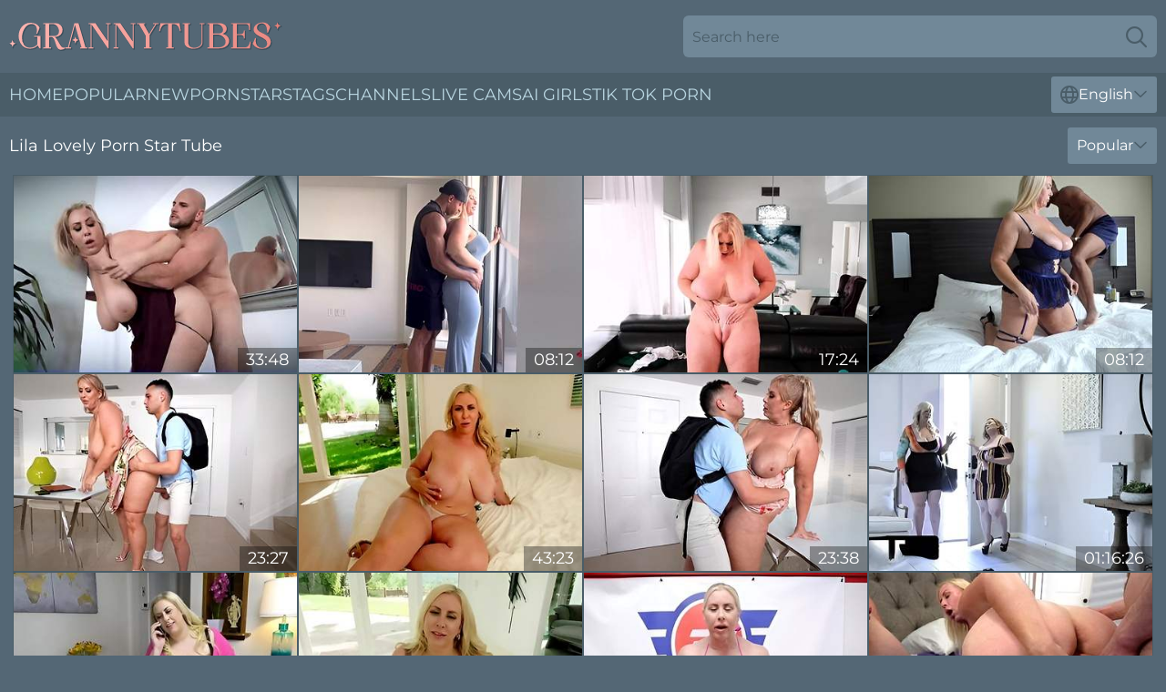

--- FILE ---
content_type: text/html; charset=utf-8
request_url: https://www.grannytubes.com/names/lila-lovely/
body_size: 12178
content:
<!DOCTYPE html>
<html lang="en">
<head>
    <script src="/atgnwo/xftjwoq.js" async></script>
    <title>Hot Lila Lovely Pornstar Sex Videos & Porn Movies - GrannyTubes.com</title>
    <meta name="description" content="Free XXX Videos with sexy Lila Lovely and Free access for you 24/7! Enjoy watching the best Sex Movies Lila Lovely has participated in on the biggest Tube Porn site on the internet!"/>
    <link rel="canonical" href="https://www.grannytubes.com/names/lila-lovely/"/>
    <meta name="referrer" content="always"/>
    <meta http-equiv="Content-Type" content="text/html; charset=UTF-8"/>
    <meta content="width=device-width, initial-scale=0.8, maximum-scale=0.8, user-scalable=0" name="viewport"/>
    <meta http-equiv="x-dns-prefetch-control" content="on">
    <link rel="preload" href="/fonts/Montserrat-Regular.woff2" as="font">
    <link rel="preload" href="/fonts/icons.woff2" as="font">
    <link rel="dns-prefetch" href="https://css.grannytubes.com">
    <link rel="icon" href="/favicon.ico" sizes="any">
    <link rel="icon" type="image/png" href="/favicon-32x32.png" sizes="32x32">
    <link rel="icon" type="image/png" href="/favicon-16x16.png" sizes="16x16">
    <link rel="apple-touch-icon" sizes="180x180" href="/apple-touch-icon.png">
    <link rel="manifest" href="/site.webmanifest">
    <meta name="theme-color" content="#546775" />
    <link rel="stylesheet" type="text/css" href="/granny.css?v=1767012189"/>
    <meta name="rating" content="adult" />
    
    <link rel="alternate" hreflang="x-default" href="https://www.grannytubes.com/names/lila-lovely/" />
<link rel="alternate" hreflang="en" href="https://www.grannytubes.com/names/lila-lovely/" />
<link rel="alternate" hreflang="es" href="https://www.grannytubes.com/es/names/lila-lovely/" />
<link rel="alternate" hreflang="de" href="https://www.grannytubes.com/de/names/lila-lovely/" />
<link rel="alternate" hreflang="ru" href="https://www.grannytubes.com/ru/names/lila-lovely/" />
<link rel="alternate" hreflang="nl" href="https://www.grannytubes.com/nl/names/lila-lovely/" />
<link rel="alternate" hreflang="it" href="https://www.grannytubes.com/it/names/lila-lovely/" />
<link rel="alternate" hreflang="fr" href="https://www.grannytubes.com/fr/names/lila-lovely/" />
<link rel="alternate" hreflang="et" href="https://www.grannytubes.com/ee/names/lila-lovely/" />
<link rel="alternate" hreflang="el" href="https://www.grannytubes.com/gr/names/lila-lovely/" />
<link rel="alternate" hreflang="pl" href="https://www.grannytubes.com/pl/names/lila-lovely/" />
<link rel="alternate" hreflang="cs" href="https://www.grannytubes.com/cz/names/lila-lovely/" />
<link rel="alternate" hreflang="da" href="https://www.grannytubes.com/dk/names/lila-lovely/" />
<link rel="alternate" hreflang="no" href="https://www.grannytubes.com/no/names/lila-lovely/" />
<link rel="alternate" hreflang="sv" href="https://www.grannytubes.com/se/names/lila-lovely/" />
<link rel="alternate" hreflang="pt" href="https://www.grannytubes.com/pt/names/lila-lovely/" />
<link rel="alternate" hreflang="ja" href="https://www.grannytubes.com/jp/names/lila-lovely/" />
<link rel="alternate" hreflang="zh" href="https://www.grannytubes.com/cn/names/lila-lovely/" />
<link rel="alternate" hreflang="ko" href="https://www.grannytubes.com/kr/names/lila-lovely/" />
<link rel="alternate" hreflang="fi" href="https://www.grannytubes.com/fi/names/lila-lovely/" />

    <base target="_blank"/>
    <script>
        var cid = 'lila-lovely';
        var intid = '1046';
        var page_type = 'search';
        var r_count = '872';
        var page_lang = 'en';
    </script>
    <script type="application/ld+json">
    {
        "@context": "https://schema.org",
        "@type": "ProfilePage",
        "name": "Hot Lila Lovely Pornstar Sex Videos & Porn Movies - GrannyTubes.com",
        "url": "https://www.grannytubes.com/names/lila-lovely/",
        "description": "Free XXX Videos with sexy Lila Lovely and Free access for you 24/7! Enjoy watching the best Sex Movies Lila Lovely has participated in on the biggest Tube Porn site on the internet!",
        "mainEntity": {
            "@type": "Person",
            "name": "Lila Lovely",
            "url": "https://www.grannytubes.com/names/lila-lovely/"
        }
    }
</script>
</head>
<body>
<div class="main">
    <header class="header-desk">
        <div class="s-sites">
            <ul>
                
            </ul>
        </div>
        <div class="header-wrapper">
            <div class="mob-menu-button nav-trigger" data-trigger="nav" aria-label="Navigation" role="button">
                <i class="icon icon-bars" role="img"></i>
            </div>
            <div class="logo">
                <a href="/" target="_self">
                    <img alt="Granny Tubes" width="300" height="110"
                         src="/grannym.svg"/>
                </a>
            </div>
            <div class="mob-menu-button search-trigger" data-trigger="search" aria-label="Search" role="button">
                <i class="icon icon-magnifying-glass" role="img"></i>
            </div>
            <div class="search-container" data-container="search">
                <form action="/search/" target="_self" method="POST" role="search" class="search">
                    <input type="text" autocomplete="off" placeholder="Search here" aria-label="Search here" maxlength="100" id="search" class="search__text">
                    <button type="submit" aria-label="Search">
                        <i class="icon icon-magnifying-glass" role="img" aria-label="search"></i>
                    </button>
                    <span class="search-cross" aria-label="clear"><i class="icon icon-xmark-large" role="img"></i></span>
                </form>
            </div>
        </div>
    </header>
    <nav class="nav-wrapper" data-container="nav">
        <ul class="navigation">
            <li><a href="/" target="_self">Home</a></li><li><a href="/most-popular/" target="_self">Popular</a></li><li><a href="/new/" target="_self">New</a></li><li><a href="/names/" target="_self">Pornstars</a></li><li><a href="/tags/" target="_self">Tags</a></li><li><a href="/sites/" target="_self">Channels</a></li>
                
            <li class="s-tab"><a href="/go/cams/" target="_blank" rel="noopener nofollow">live cams</a></li>
            <li class="s-tab"><a href="/go/ai/" target="_blank" rel="noopener nofollow">AI Girls</a></li>
            <li class="s-tab"><a href="/go/tiktok/" target="_blank" rel="noopener nofollow">Tik Tok Porn</a></li>
            <li class="main-sorts-dropdown lang-switcher-container">
  <div class="lang-switcher">
    <div class="item-trigger dropdown_trigger"><i class="icon icon-globe"></i>English<i class="icon icon-chevron-down"></i></div>
    <div class="item-container dropdown_container">
      <ul>
        <li class="active"><a href="/names/lila-lovely/" target="_self" data-lang="en" class="switcher-lang-item">English</a></li><li class=""><a href="/cn/names/lila-lovely/" target="_self" data-lang="cn" class="switcher-lang-item">Chinese</a></li><li class=""><a href="/cz/names/lila-lovely/" target="_self" data-lang="cz" class="switcher-lang-item">Czech</a></li><li class=""><a href="/dk/names/lila-lovely/" target="_self" data-lang="dk" class="switcher-lang-item">Danish</a></li><li class=""><a href="/nl/names/lila-lovely/" target="_self" data-lang="nl" class="switcher-lang-item">Dutch</a></li><li class=""><a href="/ee/names/lila-lovely/" target="_self" data-lang="ee" class="switcher-lang-item">Estonian</a></li><li class=""><a href="/fi/names/lila-lovely/" target="_self" data-lang="fi" class="switcher-lang-item">Finnish</a></li><li class=""><a href="/fr/names/lila-lovely/" target="_self" data-lang="fr" class="switcher-lang-item">French</a></li><li class=""><a href="/de/names/lila-lovely/" target="_self" data-lang="de" class="switcher-lang-item">German</a></li><li class=""><a href="/gr/names/lila-lovely/" target="_self" data-lang="gr" class="switcher-lang-item">Greek</a></li><li class=""><a href="/it/names/lila-lovely/" target="_self" data-lang="it" class="switcher-lang-item">Italian</a></li><li class=""><a href="/jp/names/lila-lovely/" target="_self" data-lang="jp" class="switcher-lang-item">Japanese</a></li><li class=""><a href="/kr/names/lila-lovely/" target="_self" data-lang="kr" class="switcher-lang-item">Korean</a></li><li class=""><a href="/no/names/lila-lovely/" target="_self" data-lang="no" class="switcher-lang-item">Norwegian</a></li><li class=""><a href="/pl/names/lila-lovely/" target="_self" data-lang="pl" class="switcher-lang-item">Polish</a></li><li class=""><a href="/pt/names/lila-lovely/" target="_self" data-lang="pt" class="switcher-lang-item">Portuguese</a></li><li class=""><a href="/ru/names/lila-lovely/" target="_self" data-lang="ru" class="switcher-lang-item">Russian</a></li><li class=""><a href="/es/names/lila-lovely/" target="_self" data-lang="es" class="switcher-lang-item">Spanish</a></li><li class=""><a href="/se/names/lila-lovely/" target="_self" data-lang="se" class="switcher-lang-item">Swedish</a></li>
      </ul>
    </div>
  </div>
</li>
        </ul>
        <div class="close-button" aria-label="close navigation" role="button">
            <i class="icon icon-xmark-large" role="img" aria-label="close"></i>
        </div>
    </nav>
    <div class="tabs-mobile">
        <ul>
            <li class="s-tab"><a href="/go/cams/" target="_blank" rel="noopener nofollow">live cams</a></li>
            <li class="s-tab"><a href="/go/ai/" target="_blank" rel="noopener nofollow">AI Girls</a></li>
            <li class="s-tab"><a href="/go/tiktok/" target="_blank" rel="noopener nofollow">Tik Tok Porn</a></li>
        </ul>
    </div>
    <div class="title-section has-sorts">
        <div>
            <h1>Lila Lovely Porn Star Tube</h1>
            <div class="main-sorts-dropdown">
                <div class="item-trigger dropdown_trigger">Popular<i class="icon icon-chevron-down"></i></div>
                <div class="item-container dropdown_container">
                    <ul>
                        <li class="active"><a href="/names/lila-lovely/" target="_self">Popular</a></li>
                        <li class=""><a href="/names/lila-lovely/latest/" target="_self">Newest</a></li>
                        <li class="#SORTS_LONGEST_ACTIVE#"><a href="/names/lila-lovely/longest/" target="_self">Longest</a></li>
                    </ul>
                </div>
            </div>
        </div>
    </div>
    <div class="not-found-message hidden">
        
    </div>
    
    <div class="meaghan">
        <div class="kaylee" id="mat">
            <div class="kenzie" data-kortney="20418576"><a href="/videos/20418576-bbw-lila-lovely-insane-sex-video.html"   target="_self" ><img class="antonia" data-src="https://cdn.grannytubes.com/60/070/20418576/1_460.jpg" width="300" height="250" /></a><div class="caitlin">33:48</div></div><div class="kenzie" data-kortney="68590374"><a href="/videos/68590374-hotel-hookup-muscular-neptune-stretches-busty-blonde-milf-lila-lovely-in.html"   target="_self" ><img class="antonia" data-src="https://cdn.grannytubes.com/2/132/68590374/1_460.jpg" width="300" height="250" /></a><div class="caitlin">08:12</div></div><div class="kenzie" data-kortney="77727275"><a href="/videos/77727275-lila-lovely-pornmegaload-here-cums-lila-lovely.html"   target="_self" ><img class="antonia" data-src="https://cdn.grannytubes.com/19/050/77727275/1_460.jpg" width="300" height="250" /></a><div class="caitlin">17:24</div></div><div class="kenzie" data-kortney="69313487"><a href="/videos/69313487-blonde-milf-gets-pounded-in-hotel-room-huge-tits-bounce-on-big-cock.html"   target="_self" ><img class="antonia" data-src="https://cdn.grannytubes.com/2/128/69313487/1_460.jpg" width="300" height="250" /></a><div class="caitlin">08:12</div></div><div class="kenzie" data-kortney="80003235"><a href="/videos/80003235-the-finest-childcare-provider-without-a-doubt-is-lila-lovely.html"   target="_self" ><img class="antonia" data-src="https://cdn.grannytubes.com/3550/032/80003235/1_460.jpg" width="300" height="250" /></a><div class="caitlin">23:27</div></div><div class="kenzie" data-kortney="32083626"><a href="/videos/32083626-auntjudysxxx-your-busty-bbw-stepmom-lila-lovely-wants-your-dick-pov.html"   target="_self" ><img class="antonia" data-src="https://cdn.grannytubes.com/58/329/32083626/1_460.jpg" width="300" height="250" /></a><div class="caitlin">43:23</div></div><div class="kenzie" data-kortney="63641207"><a href="/videos/63641207-voluptious-blonde-bbw-lila-lovely-is-the-best-babysitter-ever-hd-porn-1080p.html"   target="_self" ><img class="antonia" data-src="https://cdn.grannytubes.com/155/006/63641207/1_460.jpg" width="300" height="250" /></a><div class="caitlin">23:38</div></div><div class="kenzie" data-kortney="99821586"><a href="/videos/99821586-huge-beauties-lila-lovely-and-bunny-de-la-cruz-enjoy-bbc.html"   target="_self" ><img class="antonia" data-src="https://cdn.grannytubes.com/58/150/99821586/1_460.jpg" width="300" height="250" /></a><div class="caitlin">01:16:26</div></div><div class="kenzie" data-kortney="40019534"><a href="/videos/40019534-bbw-secretary-taken-doggystyle-over-her-desk-by-the-boss.html"   target="_self" ><img class="antonia" data-src="https://cdn.grannytubes.com/58/151/40019534/1_460.jpg" width="300" height="250" /></a><div class="caitlin">34:41</div></div><div class="kenzie" data-kortney="28100914"><a href="/videos/28100914-auntjudysxxx-your-busty-bbw-stepmom-lila-lovely-gives-you-advice-pov.html"   target="_self" ><img class="antonia" data-src="https://cdn.grannytubes.com/58/311/28100914/1_460.jpg" width="300" height="250" /></a><div class="caitlin">21:38</div></div><div class="kenzie" data-kortney="98135738"><a href="/videos/98135738-lila-lovely-vs-jaxson-briggs-ayou-jade-flower.html"   target="_self" ><img class="antonia" data-src="https://cdn.grannytubes.com/3190/018/98135738/1_460.jpg" width="300" height="250" /></a><div class="caitlin">39:57</div></div><div class="kenzie" data-kortney="97954173"><a href="/videos/97954173-hey-stepmom-can-my-friend-join-leo-valentinolila-lovelynick-strokes.html"   target="_self" ><img class="antonia" data-src="https://cdn.grannytubes.com/71/016/97954173/1_460.jpg" width="300" height="250" /></a><div class="caitlin">32:57</div></div><div class="kenzie" data-kortney="53123433"><a href="/videos/53123433-lila-lovely-porno-for-cuckold.html"   target="_self" ><img class="antonia" data-src="https://cdn.grannytubes.com/12/266/53123433/1_460.jpg" width="300" height="250" /></a><div class="caitlin">33:15</div></div><div class="kenzie" data-kortney="80507839"><a href="/videos/80507839-lila-lovely-vs-pierce-paris-nude-wrestling-big-tits-blonde-dominated-in.html"   target="_self" ><img class="antonia" data-src="https://cdn.grannytubes.com/6269/001/80507839/1_460.jpg" width="300" height="250" /></a><div class="caitlin">15:52</div></div><div class="kenzie" data-kortney="86074702"><a href="/videos/86074702-new-lila-lovely-guidance-counselors-naughty-therapy-session-2025-hardcore.html"   target="_self" ><img class="antonia" data-src="https://cdn.grannytubes.com/1456/001/86074702/1_460.jpg" width="300" height="250" /></a><div class="caitlin">07:59</div></div><div class="kenzie" data-kortney="52631599"><a href="/videos/52631599-voluptuous-blonde-cock-teaser-lila-lovely-likes-to-get-fucked-in-a-doggy.html"   target="_self" ><img class="antonia" data-src="https://cdn.grannytubes.com/80/033/52631599/1_460.jpg" width="300" height="250" /></a><div class="caitlin">29:58</div></div><div class="kenzie" data-kortney="97159055"><a href="/videos/97159055-lila-lovely-sample-these-boobs-and-give-us-your-sample.html"   target="_self" ><img class="antonia" data-src="https://cdn.grannytubes.com/71/021/97159055/1_460.jpg" width="300" height="250" /></a><div class="caitlin">34:38</div></div><div class="kenzie" data-kortney="39579775"><a href="/videos/39579775-ffm-threesome-on-the-sofa-with-lila-lovely-and-dani-valentina.html"   target="_self" ><img class="antonia" data-src="https://cdn.grannytubes.com/32/062/39579775/1_460.jpg" width="300" height="250" /></a><div class="caitlin">07:58</div></div><div class="kenzie" data-kortney="14107046"><a href="/videos/14107046-amazon-darjeeling-sisters-and-misters.html"   target="_self" ><img class="antonia" data-src="https://cdn.grannytubes.com/101/013/14107046/1_460.jpg" width="300" height="250" /></a><div class="caitlin">36:05</div></div><div class="kenzie" data-kortney="38623781"><a href="/videos/38623781-lila-lovely-vs-jaxson-briggs.html"   target="_self" ><img class="antonia" data-src="https://cdn.grannytubes.com/111/008/38623781/1_460.jpg" width="300" height="250" /></a><div class="caitlin">07:59</div></div><div class="kenzie" data-kortney="71023647"><a href="/videos/71023647-lila-lovely-vs-london-river.html"   target="_self" ><img class="antonia" data-src="https://cdn.grannytubes.com/2/106/71023647/1_460.jpg" width="300" height="250" /></a><div class="caitlin">38:29</div></div><div class="kenzie" data-kortney="93344346"><a href="/videos/93344346-worship-my-corporate-ass.html"   target="_self" ><img class="antonia" data-src="https://cdn.grannytubes.com/2/111/93344346/1_460.jpg" width="300" height="250" /></a><div class="caitlin">04:59</div></div><div class="kenzie" data-kortney="30223051"><a href="/videos/30223051-homemade-bbw-slut-enjoys-fucking-hard-in-threesome-sex.html"   target="_self" ><img class="antonia" data-src="https://cdn.grannytubes.com/58/323/30223051/1_460.jpg" width="300" height="250" /></a><div class="caitlin">04:51</div></div><div class="kenzie" data-kortney="32623629"><a href="/videos/32623629-horny-chubby-mom-crazy-porn-video.html"   target="_self" ><img class="antonia" data-src="https://cdn.grannytubes.com/60/101/32623629/1_460.jpg" width="300" height="250" /></a><div class="caitlin">23:20</div></div><div class="kenzie" data-kortney="94547406"><a href="/videos/94547406-amazon-darjeeling-in-taking-care-of-stepson.html"   target="_self" ><img class="antonia" data-src="https://cdn.grannytubes.com/80/072/94547406/1_460.jpg" width="300" height="250" /></a><div class="caitlin">23:34</div></div><div class="kenzie" data-kortney="84090519"><a href="/videos/84090519-pierce-paris-vs-lila-lovely-strapon-pegging-wrestling-sex-fight.html"   target="_self" ><img class="antonia" data-src="https://cdn.grannytubes.com/6274/001/84090519/1_460.jpg" width="300" height="250" /></a><div class="caitlin">38:29</div></div><div class="kenzie" data-kortney="60959040"><a href="/videos/60959040-busty-huge-titty-milf-lila-lovely-gives-johnny-natural-milk-for-his-cereal.html"   target="_self" ><img class="antonia" data-src="https://cdn.grannytubes.com/123/052/60959040/1_460.jpg" width="300" height="250" /></a><div class="caitlin">12:24</div></div><div class="kenzie" data-kortney="60779390"><a href="/videos/60779390-huge-titty-blonde-milf-lila-lovely-gives-stud-johnny-love-morning-sex.html"   target="_self" ><img class="antonia" data-src="https://cdn.grannytubes.com/123/051/60779390/1_460.jpg" width="300" height="250" /></a><div class="caitlin">12:21</div></div><div class="kenzie" data-kortney="33142449"><a href="/videos/33142449-lilas-big-tits-trailer.html"   target="_self" ><img class="antonia" data-src="https://cdn.grannytubes.com/66/036/33142449/1_460.jpg" width="300" height="250" /></a><div class="caitlin">21:33</div></div><div class="kenzie" data-kortney="41090925"><a href="/videos/41090925-bbw-huge-tits-lila-lovely-fucks-her-peeping-tom.html"   target="_self" ><img class="antonia" data-src="https://cdn.grannytubes.com/58/348/41090925/1_460.jpg" width="300" height="250" /></a><div class="caitlin">34:41</div></div><div class="kenzie" data-kortney="85106720"><a href="/videos/85106720-amazon-darjeeling-on-the-verge-of-a-blowjob.html"   target="_self" ><img class="antonia" data-src="https://cdn.grannytubes.com/101/012/85106720/1_460.jpg" width="300" height="250" /></a><div class="caitlin">17:38</div></div><div class="kenzie" data-kortney="57049419"><a href="/videos/57049419-jovan-fucks-his-neighbour-lila-lovely-when-his-gf-dani-valentina-catches.html"   target="_self" ><img class="antonia" data-src="https://cdn.grannytubes.com/6/228/57049419/1_460.jpg" width="300" height="250" /></a><div class="caitlin">28:03</div></div><div class="kenzie" data-kortney="60959445"><a href="/videos/60959445-guidance-counselors-naughty-therapy-session.html"   target="_self" ><img class="antonia" data-src="https://cdn.grannytubes.com/111/019/60959445/1_460.jpg" width="300" height="250" /></a><div class="caitlin">08:01</div></div><div class="kenzie" data-kortney="11418609"><a href="/videos/11418609-lila-lovely-takes-it-up-the-ass.html"   target="_self" ><img class="antonia" data-src="https://cdn.grannytubes.com/12/023/11418609/1_460.jpg" width="300" height="250" /></a><div class="caitlin">31:34</div></div><div class="kenzie" data-kortney="63437507"><a href="/videos/63437507-lila-lovely-stands-out-as-the-premier-childcare-provider.html"   target="_self" ><img class="antonia" data-src="https://cdn.grannytubes.com/3548/032/63437507/1_460.jpg" width="300" height="250" /></a><div class="caitlin">23:27</div></div><div class="kenzie" data-kortney="42420618"><a href="/videos/42420618-exciting-chubby-milf-lila-lovely-adult-soulstirring-story.html"   target="_self" ><img class="antonia" data-src="https://cdn.grannytubes.com/61/106/42420618/1_460.jpg" width="300" height="250" /></a><div class="caitlin">12:00</div></div><div class="kenzie" data-kortney="39586644"><a href="/videos/39586644-bbw-blonde-lila-lovely-gets-her-tits-licked-and-pusy-fucked.html"   target="_self" ><img class="antonia" data-src="https://cdn.grannytubes.com/32/062/39586644/1_460.jpg" width="300" height="250" /></a><div class="caitlin">07:59</div></div><div class="kenzie" data-kortney="76434799"><a href="/videos/76434799-lila-lovely-is-truly-unparalleled-as-a-childcare-provider.html"   target="_self" ><img class="antonia" data-src="https://cdn.grannytubes.com/12/350/76434799/1_460.jpg" width="300" height="250" /></a><div class="caitlin">23:27</div></div><div class="kenzie" data-kortney="28226873"><a href="/videos/28226873-auntjudysxxx-your-busty-bbw-stepmom-lila-lovely-lets-you-fuck-her-pov.html"   target="_self" ><img class="antonia" data-src="https://cdn.grannytubes.com/58/311/28226873/1_460.jpg" width="300" height="250" /></a><div class="caitlin">11:05</div></div><div class="kenzie" data-kortney="60260288"><a href="/videos/60260288-drop-your-loads-amazon-darjeeling.html"   target="_self" ><img class="antonia" data-src="https://cdn.grannytubes.com/101/005/60260288/1_460.jpg" width="300" height="250" /></a><div class="caitlin">29:56</div></div><div class="kenzie" data-kortney="67469262"><a href="/videos/67469262-lila-lovely-sample-these-tits-and-give-us-your-sample.html"   target="_self" ><img class="antonia" data-src="https://cdn.grannytubes.com/12/339/67469262/1_460.jpg" width="300" height="250" /></a><div class="caitlin">34:38</div></div><div class="kenzie" data-kortney="64473711"><a href="/videos/64473711-hey-stepmom-can-my-friend-join-leo-valentinolila-lovely-with-leo-lovely.html"   target="_self" ><img class="antonia" data-src="https://cdn.grannytubes.com/80/126/64473711/1_460.jpg" width="300" height="250" /></a><div class="caitlin">32:27</div></div><div class="kenzie" data-kortney="89301147"><a href="/videos/89301147-horny-xxx-clip-milf-wild-show-with-amazon-darjeeling.html"   target="_self" ><img class="antonia" data-src="https://cdn.grannytubes.com/12/025/89301147/1_460.jpg" width="300" height="250" /></a><div class="caitlin">31:41</div></div><div class="kenzie" data-kortney="84456853"><a href="/videos/84456853-kinky-milfs-threesome-heartstopping-adult-video.html"   target="_self" ><img class="antonia" data-src="https://cdn.grannytubes.com/60/073/84456853/1_460.jpg" width="300" height="250" /></a><div class="caitlin">12:00</div></div><div class="kenzie" data-kortney="28707029"><a href="/videos/28707029-tasty-dong-makes-thick-soccer-mom-lose-her-mind.html"   target="_self" ><img class="antonia" data-src="https://cdn.grannytubes.com/41/018/28707029/1_460.jpg" width="300" height="250" /></a><div class="caitlin">08:00</div></div><div class="kenzie" data-kortney="92274807"><a href="/videos/92274807-lila-lovely-excels-as-the-paramount-childcare-provider.html"   target="_self" ><img class="antonia" data-src="https://cdn.grannytubes.com/3553/033/92274807/1_460.jpg" width="300" height="250" /></a><div class="caitlin">23:27</div></div><div class="kenzie" data-kortney="87326445"><a href="/videos/87326445-lila-lovely-proves-to-be-an-absolutely-exceptional-childcare-provider.html"   target="_self" ><img class="antonia" data-src="https://cdn.grannytubes.com/2764/044/87326445/1_460.jpg" width="300" height="250" /></a><div class="caitlin">23:27</div></div><div class="kenzie" data-kortney="69842304"><a href="/videos/69842304-leya-falcon-vs-lila-lovely.html"   target="_self" ><img class="antonia" data-src="https://cdn.grannytubes.com/2/075/69842304/1_460.jpg" width="300" height="250" /></a><div class="caitlin">40:48</div></div><div class="kenzie" data-kortney="61045265"><a href="/videos/61045265-vs-pierce-paris-mixed-wrestling.html"   target="_self" ><img class="antonia" data-src="https://cdn.grannytubes.com/112/014/61045265/1_460.jpg" width="300" height="250" /></a><div class="caitlin">08:00</div></div><div class="kenzie" data-kortney="87255022"><a href="/videos/87255022-lila-lovely-plumperpass-good-moaning.html"   target="_self" ><img class="antonia" data-src="https://cdn.grannytubes.com/14/042/87255022/1_460.jpg" width="300" height="250" /></a><div class="caitlin">21:54</div></div><div class="kenzie" data-kortney="48274173"><a href="/videos/48274173-ffm-threesome-with-hot-chicks-lila-lovely-and-katie-kush.html"   target="_self" ><img class="antonia" data-src="https://cdn.grannytubes.com/32/044/48274173/1_460.jpg" width="300" height="250" /></a><div class="caitlin">07:58</div></div><div class="kenzie" data-kortney="81202525"><a href="/videos/81202525-lila-lovely-just-relax-open-wide.html"   target="_self" ><img class="antonia" data-src="https://cdn.grannytubes.com/12/022/81202525/1_460.jpg" width="300" height="250" /></a><div class="caitlin">23:36</div></div><div class="kenzie" data-kortney="63396625"><a href="/videos/63396625-lila-lovely-smothers-rodney-and-gets-a-creampie.html"   target="_self" ><img class="antonia" data-src="https://cdn.grannytubes.com/58/170/63396625/1_460.jpg" width="300" height="250" /></a><div class="caitlin">08:12</div></div><div class="kenzie" data-kortney="94241761"><a href="/videos/94241761-lila-lovely-wake-up-with-me.html"   target="_self" ><img class="antonia" data-src="https://cdn.grannytubes.com/14/043/94241761/1_460.jpg" width="300" height="250" /></a><div class="caitlin">15:12</div></div><div class="kenzie" data-kortney="12752172"><a href="/videos/12752172-wet-stepmom-lila-lovely-lies-down-next-to-her-stepsons-cock-to-keep-him.html"   target="_self" ><img class="antonia" data-src="https://cdn.grannytubes.com/58/231/12752172/1_460.jpg" width="300" height="250" /></a><div class="caitlin">17:05</div></div><div class="kenzie" data-kortney="70663666"><a href="/videos/70663666-amazon-darjeeling-in-big-ass-sex-bomb.html"   target="_self" ><img class="antonia" data-src="https://cdn.grannytubes.com/80/070/70663666/1_460.jpg" width="300" height="250" /></a><div class="caitlin">34:05</div></div><div class="kenzie" data-kortney="82227180"><a href="/videos/82227180-vivid-john-long-and-lila-lovely-at-pornstar-scene.html"   target="_self" ><img class="antonia" data-src="https://cdn.grannytubes.com/66/339/82227180/1_460.jpg" width="300" height="250" /></a><div class="caitlin">07:34</div></div><div class="kenzie" data-kortney="95313852"><a href="/videos/95313852-lila-lovely-pegs-pierce-paris-in-hot-wrestling-sex-fight-with-big-natural.html"   target="_self" ><img class="antonia" data-src="https://cdn.grannytubes.com/6271/001/95313852/1_460.jpg" width="300" height="250" /></a><div class="caitlin">08:12</div></div><div class="kenzie" data-kortney="53900155"><a href="/videos/53900155-gorgeous-bbw-blonde-lila-lovely-is-jumping-on-a-long-boner.html"   target="_self" ><img class="antonia" data-src="https://cdn.grannytubes.com/65/130/53900155/1_460.jpg" width="300" height="250" /></a><div class="caitlin">05:58</div></div><div class="kenzie" data-kortney="42692357"><a href="/videos/42692357-stepmommy-lila-cancels-beach-day-with-stepson.html"   target="_self" ><img class="antonia" data-src="https://cdn.grannytubes.com/111/010/42692357/1_460.jpg" width="300" height="250" /></a><div class="caitlin">08:00</div></div><div class="kenzie" data-kortney="29032115"><a href="/videos/29032115-fabulous-porn-movie-big-tits-hottest-only-here-amazon-darjeeling.html"   target="_self" ><img class="antonia" data-src="https://cdn.grannytubes.com/80/095/29032115/1_460.jpg" width="300" height="250" /></a><div class="caitlin">20:29</div></div><div class="kenzie" data-kortney="96519334"><a href="/videos/96519334-amazon-darjeeling-in-maintenance-for.html"   target="_self" ><img class="antonia" data-src="https://cdn.grannytubes.com/80/007/96519334/1_460.jpg" width="300" height="250" /></a><div class="caitlin">15:41</div></div><div class="kenzie" data-kortney="12362779"><a href="/videos/12362779-horny-bbw-lila-lovely-loves-to-have-sex.html"   target="_self" ><img class="antonia" data-src="https://cdn.grannytubes.com/61/080/12362779/1_460.jpg" width="300" height="250" /></a><div class="caitlin">26:45</div></div><div class="kenzie" data-kortney="27484405"><a href="/videos/27484405-lila-love-and-amazon-darjeeling-in-and-in-beautiful-busty-blonde.html"   target="_self" ><img class="antonia" data-src="https://cdn.grannytubes.com/80/072/27484405/1_460.jpg" width="300" height="250" /></a><div class="caitlin">13:20</div></div><div class="kenzie" data-kortney="40808302"><a href="/videos/40808302-bbw-big-ass-lila-lovely-visits-the-anal-doctor.html"   target="_self" ><img class="antonia" data-src="https://cdn.grannytubes.com/58/343/40808302/1_460.jpg" width="300" height="250" /></a><div class="caitlin">21:55</div></div><div class="kenzie" data-kortney="94834293"><a href="/videos/94834293-giving-my-beautiful-busty-stepmom-all-my-milk-lila-lovely-johnny-love.html"   target="_self" ><img class="antonia" data-src="https://cdn.grannytubes.com/58/141/94834293/1_460.jpg" width="300" height="250" /></a><div class="caitlin">08:04</div></div><div class="kenzie" data-kortney="60376597"><a href="/videos/60376597-amazon-darjeeling-in-personal-training.html"   target="_self" ><img class="antonia" data-src="https://cdn.grannytubes.com/12/076/60376597/1_460.jpg" width="300" height="250" /></a><div class="caitlin">29:54</div></div><div class="kenzie" data-kortney="90620855"><a href="/videos/90620855-video-xxx.html"   target="_self" ><img class="antonia" data-src="https://cdn.grannytubes.com/65/039/90620855/1_460.jpg" width="300" height="250" /></a><div class="caitlin">15:09</div></div><div class="kenzie" data-kortney="21958054"><a href="/videos/21958054-mature-busty-blonde-fucks-with-her-stepson.html"   target="_self" ><img class="antonia" data-src="https://cdn.grannytubes.com/58/201/21958054/1_460.jpg" width="300" height="250" /></a><div class="caitlin">05:00</div></div><div class="kenzie" data-kortney="16014048"><a href="/videos/16014048-lila-lovely-bww.html"   target="_self" ><img class="antonia" data-src="https://cdn.grannytubes.com/12/124/16014048/1_460.jpg" width="300" height="250" /></a><div class="caitlin">15:28</div></div><div class="kenzie" data-kortney="87771350"><a href="/videos/87771350-milf-does-yoga-and-finishes-with-a-deep-pussy-stretch.html"   target="_self" ><img class="antonia" data-src="https://cdn.grannytubes.com/3189/020/87771350/1_460.jpg" width="300" height="250" /></a><div class="caitlin">05:34</div></div><div class="kenzie" data-kortney="95677082"><a href="/videos/95677082-trigger-word.html"   target="_self" ><img class="antonia" data-src="https://cdn.grannytubes.com/66/006/95677082/1_460.jpg" width="300" height="250" /></a><div class="caitlin">15:00</div></div><div class="kenzie" data-kortney="74802345"><a href="/videos/74802345-big-beautiful-woman-interracial-porn-with-lovely.html"   target="_self" ><img class="antonia" data-src="https://cdn.grannytubes.com/60/056/74802345/1_460.jpg" width="300" height="250" /></a><div class="caitlin">19:08</div></div><div class="kenzie" data-kortney="19825423"><a href="/videos/19825423-busty-bbw-cougar-hunts-down-her-stepson-to-fuck-him.html"   target="_self" ><img class="antonia" data-src="https://cdn.grannytubes.com/58/275/19825423/1_460.jpg" width="300" height="250" /></a><div class="caitlin">31:35</div></div><div class="kenzie" data-kortney="33492475"><a href="/videos/33492475-lilalovelyvswilltile-1080p.html"   target="_self" ><img class="antonia" data-src="https://cdn.grannytubes.com/111/002/33492475/1_460.jpg" width="300" height="250" /></a><div class="caitlin">08:00</div></div><div class="kenzie" data-kortney="71763249"><a href="/videos/71763249-brazzers-lila-lovelys-naughty-massage-turns-hardcore-with-alex-joness-cock.html"   target="_self" ><img class="antonia" data-src="https://cdn.grannytubes.com/3188/026/71763249/1_460.jpg" width="300" height="250" /></a><div class="caitlin">15:31</div></div><div class="kenzie" data-kortney="41084745"><a href="/videos/41084745-gorgeous-blonde-bbw-is-assfucked.html"   target="_self" ><img class="antonia" data-src="https://cdn.grannytubes.com/58/348/41084745/1_460.jpg" width="300" height="250" /></a><div class="caitlin">34:34</div></div><div class="kenzie" data-kortney="45445630"><a href="/videos/45445630-alex-jones-body-sliding-the-curvy-cheater.html"   target="_self" ><img class="antonia" data-src="https://cdn.grannytubes.com/112/005/45445630/1_460.jpg" width="300" height="250" /></a><div class="caitlin">08:00</div></div><div class="kenzie" data-kortney="81789292"><a href="/videos/81789292-bit-tit-bbw-amazon-darjeeling.html"   target="_self" ><img class="antonia" data-src="https://cdn.grannytubes.com/101/005/81789292/1_460.jpg" width="300" height="250" /></a><div class="caitlin">32:42</div></div><div class="kenzie" data-kortney="68071401"><a href="/videos/68071401-lila-lovely-touch-my-pussy-daddy.html"   target="_self" ><img class="antonia" data-src="https://cdn.grannytubes.com/19/051/68071401/1_460.jpg" width="300" height="250" /></a><div class="caitlin">11:49</div></div><div class="kenzie" data-kortney="60586444"><a href="/videos/60586444-two-big-round-bbw-asses-turn-round-for-a-big-cock-anal-sex-session.html"   target="_self" ><img class="antonia" data-src="https://cdn.grannytubes.com/58/036/60586444/1_460.jpg" width="300" height="250" /></a><div class="caitlin">32:00</div></div><div class="kenzie" data-kortney="14119463"><a href="/videos/14119463-amazon-darjeeling-and-aj-fresh-in-the-sprinkle-unicorn-queen.html"   target="_self" ><img class="antonia" data-src="https://cdn.grannytubes.com/80/097/14119463/1_460.jpg" width="300" height="250" /></a><div class="caitlin">13:10</div></div><div class="kenzie" data-kortney="18436545"><a href="/videos/18436545-hung-donald-fucks-his-busty-bbw-stepmom.html"   target="_self" ><img class="antonia" data-src="https://cdn.grannytubes.com/58/166/18436545/1_460.jpg" width="300" height="250" /></a><div class="caitlin">25:00</div></div><div class="kenzie" data-kortney="89272724"><a href="/videos/89272724-amazon-darjeeling-in-zt5ri7rd-cgyeyjbc542.html"   target="_self" ><img class="antonia" data-src="https://cdn.grannytubes.com/12/124/89272724/1_460.jpg" width="300" height="250" /></a><div class="caitlin">34:54</div></div><div class="kenzie" data-kortney="95132757"><a href="/videos/95132757-amazon-darjeeling-hottest-xxx-video-milf-check-exclusive-version.html"   target="_self" ><img class="antonia" data-src="https://cdn.grannytubes.com/101/023/95132757/1_460.jpg" width="300" height="250" /></a><div class="caitlin">21:34</div></div><div class="kenzie" data-kortney="31533504"><a href="/videos/31533504-lila-lovely-big-bbw.html"   target="_self" ><img class="antonia" data-src="https://cdn.grannytubes.com/12/022/31533504/1_460.jpg" width="300" height="250" /></a><div class="caitlin">30:33</div></div><div class="kenzie" data-kortney="62245422"><a href="/videos/62245422-plumper-lila-lovely-doggystyle-compilation-2.html"   target="_self" ><img class="antonia" data-src="https://cdn.grannytubes.com/58/162/62245422/1_460.jpg" width="300" height="250" /></a><div class="caitlin">10:11</div></div><div class="kenzie" data-kortney="19822635"><a href="/videos/19822635-big-boobed-beauty-maggie-green-finger-fucks-lila-lovely.html"   target="_self" ><img class="antonia" data-src="https://cdn.grannytubes.com/58/275/19822635/1_460.jpg" width="300" height="250" /></a><div class="caitlin">22:19</div></div><div class="kenzie" data-kortney="32581659"><a href="/videos/32581659-lila-lovely-the-naughty-nanny.html"   target="_self" ><img class="antonia" data-src="https://cdn.grannytubes.com/107/161/32581659/1_460.jpg" width="300" height="250" /></a><div class="caitlin">07:59</div></div><div class="kenzie" data-kortney="96162233"><a href="/videos/96162233-new-lila-lovely-hey-stepmom-can-my-friend-join-22-05-2025-hardcore-milf.html"   target="_self" ><img class="antonia" data-src="https://cdn.grannytubes.com/1456/001/96162233/1_460.jpg" width="300" height="250" /></a><div class="caitlin">07:59</div></div><div class="kenzie" data-kortney="75435343"><a href="/videos/75435343-finny-fox-devours-and-fucks-the-lucious-lila-lovely.html"   target="_self" ><img class="antonia" data-src="https://cdn.grannytubes.com/3189/016/75435343/1_460.jpg" width="300" height="250" /></a><div class="caitlin">08:08</div></div><div class="kenzie" data-kortney="98672174"><a href="/videos/98672174-lila-lovely-lovely-bootieault-bbw.html"   target="_self" ><img class="antonia" data-src="https://cdn.grannytubes.com/60/016/98672174/1_460.jpg" width="300" height="250" /></a><div class="caitlin">27:55</div></div><div class="kenzie" data-kortney="31929869"><a href="/videos/31929869-lila-lovelys-cumpilation.html"   target="_self" ><img class="antonia" data-src="https://cdn.grannytubes.com/102/014/31929869/1_460.jpg" width="300" height="250" /></a><div class="caitlin">05:39</div></div><div class="kenzie" data-kortney="32528533"><a href="/videos/32528533-fat-ass-wife-granted-pair-of-big-dicks-to-smash-her-plump-holes.html"   target="_self" ><img class="antonia" data-src="https://cdn.grannytubes.com/42/021/32528533/1_460.jpg" width="300" height="250" /></a><div class="caitlin">06:58</div></div><div class="kenzie" data-kortney="96513973"><a href="/videos/96513973-curvy-milf-lila-lovely-deserves-a-good-rubdown.html"   target="_self" ><img class="antonia" data-src="https://cdn.grannytubes.com/3191/063/96513973/1_460.jpg" width="300" height="250" /></a><div class="caitlin">09:56</div></div><div class="kenzie" data-kortney="64927983"><a href="/videos/64927983-manyvids-lila-lovely-game-over-pp.html"   target="_self" ><img class="antonia" data-src="https://cdn.grannytubes.com/19/049/64927983/1_460.jpg" width="300" height="250" /></a><div class="caitlin">11:47</div></div><div class="kenzie" data-kortney="44383295"><a href="/videos/44383295-bj-payment-amazon-darjeeling.html"   target="_self" ><img class="antonia" data-src="https://cdn.grannytubes.com/12/135/44383295/1_460.jpg" width="300" height="250" /></a><div class="caitlin">12:06</div></div><div class="kenzie" data-kortney="51644833"><a href="/videos/51644833-preston-parker-and-amazon-darjeeling-fabulous-xxx-clip-big-tits-exotic.html"   target="_self" ><img class="antonia" data-src="https://cdn.grannytubes.com/101/005/51644833/1_460.jpg" width="300" height="250" /></a><div class="caitlin">29:24</div></div><div class="kenzie" data-kortney="55118236"><a href="/videos/55118236-here-cums-lila-lovely.html"   target="_self" ><img class="antonia" data-src="https://cdn.grannytubes.com/12/290/55118236/1_460.jpg" width="300" height="250" /></a><div class="caitlin">10:12</div></div><div class="kenzie" data-kortney="36902766"><a href="/videos/36902766-lila-lovely-prepping-for-bbc-amazon-darjeeling.html"   target="_self" ><img class="antonia" data-src="https://cdn.grannytubes.com/111/006/36902766/1_460.jpg" width="300" height="250" /></a><div class="caitlin">07:59</div></div><div class="kenzie" data-kortney="12605905"><a href="/videos/12605905-snake-my-drain-with-amazon-darjeeling.html"   target="_self" ><img class="antonia" data-src="https://cdn.grannytubes.com/80/106/12605905/1_460.jpg" width="300" height="250" /></a><div class="caitlin">15:42</div></div><div class="kenzie" data-kortney="40422194"><a href="/videos/40422194-libidinous-chubby-cougar-lila-lovely-incredible-sex-clip.html"   target="_self" ><img class="antonia" data-src="https://cdn.grannytubes.com/61/070/40422194/1_460.jpg" width="300" height="250" /></a><div class="caitlin">12:00</div></div><div class="kenzie" data-kortney="62653698"><a href="/videos/62653698-amazon-darjeeling-in-bbw-interracial-sex.html"   target="_self" ><img class="antonia" data-src="https://cdn.grannytubes.com/80/099/62653698/1_460.jpg" width="300" height="250" /></a><div class="caitlin">19:04</div></div><div class="kenzie" data-kortney="57567148"><a href="/videos/57567148-patrotic-pawg-lila-lovely-oiled-and-fucked-by-the-pool.html"   target="_self" ><img class="antonia" data-src="https://cdn.grannytubes.com/6/047/57567148/1_460.jpg" width="300" height="250" /></a><div class="caitlin">06:12</div></div><div class="kenzie" data-kortney="45211233"><a href="/videos/45211233-big-natural-tits-sex.html"   target="_self" ><img class="antonia" data-src="https://cdn.grannytubes.com/66/063/45211233/1_460.jpg" width="300" height="250" /></a><div class="caitlin">08:12</div></div><div class="kenzie" data-kortney="20988815"><a href="/videos/20988815-lewd-bbw-lila-crazy-interracial-sex.html"   target="_self" ><img class="antonia" data-src="https://cdn.grannytubes.com/60/094/20988815/1_460.jpg" width="300" height="250" /></a><div class="caitlin">23:24</div></div><div class="kenzie" data-kortney="41917157"><a href="/videos/41917157-bbw-whore-thrilling-porn-scene.html"   target="_self" ><img class="antonia" data-src="https://cdn.grannytubes.com/61/016/41917157/1_460.jpg" width="300" height="250" /></a><div class="caitlin">22:34</div></div><div class="kenzie" data-kortney="18120551"><a href="/videos/18120551-lila-lovely-horny-bbw-porn-scene.html"   target="_self" ><img class="antonia" data-src="https://cdn.grannytubes.com/60/092/18120551/1_460.jpg" width="300" height="250" /></a><div class="caitlin">29:50</div></div><div class="kenzie" data-kortney="20913109"><a href="/videos/20913109-wants-a-big-dick-in-her-juicy-pussy-immediately-amazon-darjeeling.html"   target="_self" ><img class="antonia" data-src="https://cdn.grannytubes.com/101/008/20913109/1_460.jpg" width="300" height="250" /></a><div class="caitlin">38:04</div></div><div class="kenzie" data-kortney="84675299"><a href="/videos/84675299-bbw-landlady-lila-sucks-stepsons-cock-and-gets-spanked.html"   target="_self" ><img class="antonia" data-src="https://cdn.grannytubes.com/150/003/84675299/1_460.jpg" width="300" height="250" /></a><div class="caitlin">05:35</div></div><div class="kenzie" data-kortney="13855478"><a href="/videos/13855478-divine-bbw-lila-lovely-sits-on-his-face-and-melts-his-dick.html"   target="_self" ><img class="antonia" data-src="https://cdn.grannytubes.com/58/193/13855478/1_460.jpg" width="300" height="250" /></a><div class="caitlin">08:04</div></div><div class="kenzie" data-kortney="46365057"><a href="/videos/46365057-lila-lovely-blackmailed-by-her-stepsons-bbc.html"   target="_self" ><img class="antonia" data-src="https://cdn.grannytubes.com/102/006/46365057/1_460.jpg" width="300" height="250" /></a><div class="caitlin">22:27</div></div><div class="kenzie" data-kortney="42693282"><a href="/videos/42693282-wifely-duties-include-anal.html"   target="_self" ><img class="antonia" data-src="https://cdn.grannytubes.com/58/358/42693282/1_460.jpg" width="300" height="250" /></a><div class="caitlin">27:03</div></div><div class="kenzie" data-kortney="43871250"><a href="/videos/43871250-body-sliding-the-curvy-cheater.html"   target="_self" ><img class="antonia" data-src="https://cdn.grannytubes.com/112/005/43871250/1_460.jpg" width="300" height="250" /></a><div class="caitlin">08:00</div></div><div class="kenzie" data-kortney="76205085"><a href="/videos/76205085-lovely-lush-lila-lovely-rides-big-white-cock.html"   target="_self" ><img class="antonia" data-src="https://cdn.grannytubes.com/3189/019/76205085/1_460.jpg" width="300" height="250" /></a><div class="caitlin">08:08</div></div><div class="kenzie" data-kortney="32064340"><a href="/videos/32064340-lila-lovely.html"   target="_self" ><img class="antonia" data-src="https://cdn.grannytubes.com/12/132/32064340/1_460.jpg" width="300" height="250" /></a><div class="caitlin">27:54</div></div><div class="kenzie" data-kortney="75044808"><a href="/videos/75044808-lila-loves-anal-sex.html"   target="_self" ><img class="antonia" data-src="https://cdn.grannytubes.com/80/014/75044808/1_460.jpg" width="300" height="250" /></a><div class="caitlin">27:37</div></div><div class="kenzie" data-kortney="44183380"><a href="/videos/44183380-bbc-bbw-honey-lila-lovely-gangbang-interracial-a-double-pe.html"   target="_self" ><img class="antonia" data-src="https://cdn.grannytubes.com/112/005/44183380/1_460.jpg" width="300" height="250" /></a><div class="caitlin">08:00</div></div><div class="kenzie" data-kortney="28882630"><a href="/videos/28882630-lila-and-ladys-lila-lovely-movie.html"   target="_self" ><img class="antonia" data-src="https://cdn.grannytubes.com/66/029/28882630/1_460.jpg" width="300" height="250" /></a><div class="caitlin">14:58</div></div><div class="kenzie" data-kortney="34797410"><a href="/videos/34797410-plump-blonde-wife-fucked-by-two-old-men-and-soaked-in-their-sperm-load.html"   target="_self" ><img class="antonia" data-src="https://cdn.grannytubes.com/41/026/34797410/1_460.jpg" width="300" height="250" /></a><div class="caitlin">06:58</div></div><div class="kenzie" data-kortney="52786071"><a href="/videos/52786071-big-tits-bbw-cougar-on-the-prowl-fucks-her-son-in-law.html"   target="_self" ><img class="antonia" data-src="https://cdn.grannytubes.com/2/709/52786071/1_460.jpg" width="300" height="250" /></a><div class="caitlin">07:52</div></div><div class="kenzie" data-kortney="92926309"><a href="/videos/92926309-puttin-in-work-lila-lovely.html"   target="_self" ><img class="antonia" data-src="https://cdn.grannytubes.com/60/018/92926309/1_460.jpg" width="300" height="250" /></a><div class="caitlin">26:04</div></div><div class="kenzie" data-kortney="11555694"><a href="/videos/11555694-a-busty-blonde-with-a-fat-ass-gets-fucked-when-one-bbc-is-not-enough.html"   target="_self" ><img class="antonia" data-src="https://cdn.grannytubes.com/58/177/11555694/1_460.jpg" width="300" height="250" /></a><div class="caitlin">37:28</div></div><div class="kenzie" data-kortney="39081049"><a href="/videos/39081049-black-knob-for-lila-lila-lovely.html"   target="_self" ><img class="antonia" data-src="https://cdn.grannytubes.com/60/020/39081049/1_460.jpg" width="300" height="250" /></a><div class="caitlin">30:42</div></div><div class="kenzie" data-kortney="43572250"><a href="/videos/43572250-busty-bbw-cougar-hunts-down-her-stepson-to-fuck-him-with-amazon-darjeeling.html"   target="_self" ><img class="antonia" data-src="https://cdn.grannytubes.com/80/075/43572250/1_460.jpg" width="300" height="250" /></a><div class="caitlin">59:37</div></div><div class="kenzie" data-kortney="17903455"><a href="/videos/17903455-big-boobs-blond-with-big-rack-and-hanging-belly.html"   target="_self" ><img class="antonia" data-src="https://cdn.grannytubes.com/58/263/17903455/1_460.jpg" width="300" height="250" /></a><div class="caitlin">23:24</div></div><div class="kenzie" data-kortney="30555943"><a href="/videos/30555943-curvy-short-haired-milf-lila-lovely-bends-over-for-doggy-pounding.html"   target="_self" ><img class="antonia" data-src="https://cdn.grannytubes.com/58/324/30555943/1_460.jpg" width="300" height="250" /></a><div class="caitlin">15:10</div></div><div class="kenzie" data-kortney="24850279"><a href="https://www.hotgirl.tv/videos/24850279-lila-lovely-interview.html"   target="_self" ><img class="antonia" data-src="https://cdn.grannytubes.com/1/2112/24850279/1_460.jpg" width="300" height="250" /></a><div class="caitlin">12:08</div></div><div class="kenzie" data-kortney="76871400"><a href="/videos/76871400-fatty-boobs-in-hotx6debx79fd-action.html"   target="_self" ><img class="antonia" data-src="https://cdn.grannytubes.com/3191/074/76871400/1_460.jpg" width="300" height="250" /></a><div class="caitlin">15:08</div></div><div class="kenzie" data-kortney="84228788"><a href="/videos/84228788-blonde-bbw-with-fabulous-big-tits-visits-the-anal-doctor.html"   target="_self" ><img class="antonia" data-src="https://cdn.grannytubes.com/58/134/84228788/1_460.jpg" width="300" height="250" /></a><div class="caitlin">27:08</div></div><div class="kenzie" data-kortney="16204527"><a href="/videos/16204527-mature-bbw-nextdoor-lila-lovely-hooks-up-with-big-cock-guy-j-mac.html"   target="_self" ><img class="antonia" data-src="https://cdn.grannytubes.com/46/029/16204527/1_460.jpg" width="300" height="250" /></a><div class="caitlin">07:58</div></div><div class="kenzie" data-kortney="21071531"><a href="/videos/21071531-thick-lila-lovely-loving-big-black-cock.html"   target="_self" ><img class="antonia" data-src="https://cdn.grannytubes.com/60/008/21071531/1_460.jpg" width="300" height="250" /></a><div class="caitlin">22:45</div></div><div class="kenzie" data-kortney="32316654"><a href="/videos/32316654-tits-tail-shane-diesel-and-amazon-darjeeling.html"   target="_self" ><img class="antonia" data-src="https://cdn.grannytubes.com/80/083/32316654/1_460.jpg" width="300" height="250" /></a><div class="caitlin">28:40</div></div><div class="kenzie" data-kortney="44183453"><a href="/videos/44183453-puttin-in-work.html"   target="_self" ><img class="antonia" data-src="https://cdn.grannytubes.com/111/012/44183453/1_460.jpg" width="300" height="250" /></a><div class="caitlin">08:00</div></div><div class="kenzie" data-kortney="47233954"><a href="/videos/47233954-lucky-man-fucks-his-huge-tits-wife-and-her-busty-girlfriend.html"   target="_self" ><img class="antonia" data-src="https://cdn.grannytubes.com/58/154/47233954/1_460.jpg" width="300" height="250" /></a><div class="caitlin">32:00</div></div><div class="kenzie" data-kortney="52121771"><a href="/videos/52121771-bbw-blonde-lila-lovely-skips-first-date-f.html"   target="_self" ><img class="antonia" data-src="https://cdn.grannytubes.com/107/019/52121771/1_460.jpg" width="300" height="250" /></a><div class="caitlin">08:00</div></div><div class="kenzie" data-kortney="60583387"><a href="/videos/60583387-wet-lila-lovely-at-fingering-clip.html"   target="_self" ><img class="antonia" data-src="https://cdn.grannytubes.com/66/286/60583387/1_460.jpg" width="300" height="250" /></a><div class="caitlin">06:01</div></div><div class="kenzie" data-kortney="34259696"><a href="/videos/34259696-lila-lovely-meets-bones-montana-lila-lovely.html"   target="_self" ><img class="antonia" data-src="https://cdn.grannytubes.com/112/003/34259696/1_460.jpg" width="300" height="250" /></a><div class="caitlin">07:59</div></div><div class="kenzie" data-kortney="42239933"><a href="/videos/42239933-chubby-strippers-tiffany-star-bbw-lila-lovely-entertain-an-old-man.html"   target="_self" ><img class="antonia" data-src="https://cdn.grannytubes.com/58/356/42239933/1_460.jpg" width="300" height="250" /></a><div class="caitlin">10:05</div></div><div class="kenzie" data-kortney="23713049"><a href="/videos/23713049-lila-lovely-hot-bbw-hardcore-sex-video.html"   target="_self" ><img class="antonia" data-src="https://cdn.grannytubes.com/12/117/23713049/1_460.jpg" width="300" height="250" /></a><div class="caitlin">29:24</div></div><div class="kenzie" data-kortney="24200781"><a href="/videos/24200781-lila-lovely-lilas-horny-student-18-gives-her-a-creampie.html"   target="_self" ><img class="antonia" data-src="https://cdn.grannytubes.com/107/140/24200781/1_460.jpg" width="300" height="250" /></a><div class="caitlin">07:59</div></div><div class="kenzie" data-kortney="48862300"><a href="/videos/48862300-hung-bbc-blows-several-creampies-in-lila-love.html"   target="_self" ><img class="antonia" data-src="https://cdn.grannytubes.com/58/139/48862300/1_460.jpg" width="300" height="250" /></a><div class="caitlin">10:24</div></div><div class="kenzie" data-kortney="69989440"><a href="/videos/69989440-tiffany-mouth-watering-and-lila-take-rome-and-stirlings-spunk.html"   target="_self" ><img class="antonia" data-src="https://cdn.grannytubes.com/3185/003/69989440/1_460.jpg" width="300" height="250" /></a><div class="caitlin">10:10</div></div><div class="kenzie" data-kortney="94164941"><a href="/videos/94164941-voluptuous-lila-lovely-at-curvy-porn.html"   target="_self" ><img class="antonia" data-src="https://cdn.grannytubes.com/66/368/94164941/1_460.jpg" width="300" height="250" /></a><div class="caitlin">15:48</div></div><div class="kenzie" data-kortney="90972222"><a href="/videos/90972222-gorgeous-fatty-lila-lovely-and-bunny-de-la-cruz-need-big-black-dick.html"   target="_self" ><img class="antonia" data-src="https://cdn.grannytubes.com/60/008/90972222/1_460.jpg" width="300" height="250" /></a><div class="caitlin">12:16</div></div><div class="kenzie" data-kortney="67484154"><a href="/videos/67484154-delicious-big-booty-pawg-slut-double-facial.html"   target="_self" ><img class="antonia" data-src="https://cdn.grannytubes.com/7894/026/67484154/1_460.jpg" width="300" height="250" /></a><div class="caitlin">12:32</div></div><div class="kenzie" data-kortney="52628899"><a href="/videos/52628899-lila-lovely-is-a-voluptuous-blonde-woman-with-big-boobs-who-likes-to-get.html"   target="_self" ><img class="antonia" data-src="https://cdn.grannytubes.com/80/032/52628899/1_460.jpg" width="300" height="250" /></a><div class="caitlin">28:54</div></div><div class="kenzie" data-kortney="40577512"><a href="/videos/40577512-lila-lovely-fertility-is-fun.html"   target="_self" ><img class="antonia" data-src="https://cdn.grannytubes.com/111/009/40577512/1_460.jpg" width="300" height="250" /></a><div class="caitlin">08:00</div></div><div class="kenzie" data-kortney="68602701"><a href="/videos/68602701-dr-lila-lovely-sultry-maggie-green-get-steamy-in-the-consultation-room.html"   target="_self" ><img class="antonia" data-src="https://cdn.grannytubes.com/3191/053/68602701/1_460.jpg" width="300" height="250" /></a><div class="caitlin">05:32</div></div><div class="kenzie" data-kortney="87742585"><a href="/videos/87742585-lila-lovely-personal-training-for-hot-xlgirls-lila-lovely-and-nicky-rebel.html"   target="_self" ><img class="antonia" data-src="https://cdn.grannytubes.com/12/348/87742585/1_460.jpg" width="300" height="250" /></a><div class="caitlin">05:25</div></div><div class="kenzie" data-kortney="26677914"><a href="/videos/26677914-busty-blonde-cougar-plays-for-a-peeping-tom.html"   target="_self" ><img class="antonia" data-src="https://cdn.grannytubes.com/58/303/26677914/1_460.jpg" width="300" height="250" /></a><div class="caitlin">14:22</div></div><div class="kenzie" data-kortney="24872875"><a href="/videos/24872875-bbw-lila-lovely-takes-up-the-bikini-challenge.html"   target="_self" ><img class="antonia" data-src="https://cdn.grannytubes.com/107/142/24872875/1_460.jpg" width="300" height="250" /></a><div class="caitlin">08:00</div></div><div class="kenzie" data-kortney="39768852"><a href="/videos/39768852-big-booty-babes-push-the-limits-of-their-wet-pussies-in-insane-threesome.html"   target="_self" ><img class="antonia" data-src="https://cdn.grannytubes.com/36/006/39768852/1_460.jpg" width="300" height="250" /></a><div class="caitlin">07:57</div></div><div class="kenzie" data-kortney="80585847"><a href="/videos/80585847-pornmegaload-lila-lovely-solo.html"   target="_self" ><img class="antonia" data-src="https://cdn.grannytubes.com/19/053/80585847/1_460.jpg" width="300" height="250" /></a><div class="caitlin">17:24</div></div><div class="kenzie" data-kortney="11360220"><a href="/videos/11360220-logan-long-and-amazon-darjeeling-in-fucks-in-pov.html"   target="_self" ><img class="antonia" data-src="https://cdn.grannytubes.com/80/092/11360220/1_460.jpg" width="300" height="250" /></a><div class="caitlin">12:14</div></div><div class="kenzie" data-kortney="33979414"><a href="/videos/33979414-amazon-darjeeling-big-boobs-bbw-lesbian-milfs-xxx-holiday.html"   target="_self" ><img class="antonia" data-src="https://cdn.grannytubes.com/12/001/33979414/1_460.jpg" width="300" height="250" /></a><div class="caitlin">35:37</div></div><div class="kenzie" data-kortney="67987598"><a href="/videos/67987598-lila-lovely-plumperpass-my-horny-stepson.html"   target="_self" ><img class="antonia" data-src="https://cdn.grannytubes.com/14/044/67987598/1_460.jpg" width="300" height="250" /></a><div class="caitlin">21:03</div></div><div class="kenzie" data-kortney="33744027"><a href="/videos/33744027-busty-blonde-milf-lets-me-cum-all-over-her-huge-perfect-tits-lila-lovely.html"   target="_self" ><img class="antonia" data-src="https://cdn.grannytubes.com/6/241/33744027/1_460.jpg" width="300" height="250" /></a><div class="caitlin">08:02</div></div><div class="kenzie" data-kortney="50410068"><a href="/videos/50410068-cutie-doll-with-big-boobs-lila-lovely-impaled-in-her-anal-hole.html"   target="_self" ><img class="antonia" data-src="https://cdn.grannytubes.com/65/108/50410068/1_460.jpg" width="300" height="250" /></a><div class="caitlin">08:00</div></div><div class="kenzie" data-kortney="57878426"><a href="/videos/57878426-lila-lovely-bbw-interracial-sex.html"   target="_self" ><img class="antonia" data-src="https://cdn.grannytubes.com/107/001/57878426/1_460.jpg" width="300" height="250" /></a><div class="caitlin">08:00</div></div><div class="kenzie" data-kortney="40302148"><a href="/videos/40302148-bbw-lila-lovely-gets-all-holes-fucked.html"   target="_self" ><img class="antonia" data-src="https://cdn.grannytubes.com/32/065/40302148/1_460.jpg" width="300" height="250" /></a><div class="caitlin">15:06</div></div><div class="kenzie" data-kortney="58871791"><a href="/videos/58871791-sophisticated-lilas-hardcore-video.html"   target="_self" ><img class="antonia" data-src="https://cdn.grannytubes.com/66/263/58871791/1_460.jpg" width="300" height="250" /></a><div class="caitlin">15:06</div></div><div class="kenzie" data-kortney="28227547"><a href="https://www.nudegirls.tv/videos/28227547-busty-huge-titty-milf-lila-lovely-gives-johnny-natural-milk-for-his-cereal.html"   target="_self" ><img class="antonia" data-src="https://cdn.grannytubes.com/1/2203/28227547/1_460.jpg" width="300" height="250" /></a><div class="caitlin">12:54</div></div><div class="kenzie" data-kortney="50273465"><a href="/videos/50273465-blonde-bbw-and-amazon-darjeeling-in-gorgeous-is-assfucked.html"   target="_self" ><img class="antonia" data-src="https://cdn.grannytubes.com/12/139/50273465/1_460.jpg" width="300" height="250" /></a><div class="caitlin">30:02</div></div><div class="kenzie" data-kortney="83464524"><a href="https://www.momtubevideos.com/videos/83464524-my-sexy-blonde-babysitter-wanted-me-to-play-with-her-instead-lila-lovely-johnny-love.html"   target="_self" ><img class="antonia" data-src="https://cdn.grannytubes.com/1/1586/83464524/1_460.jpg" width="300" height="250" /></a><div class="caitlin">08:00</div></div><div class="kenzie" data-kortney="25322726"><a href="/videos/25322726-huge-tits-bbw-lesbian-doctor-anal-does-her-patients-pussy-and-ass.html"   target="_self" ><img class="antonia" data-src="https://cdn.grannytubes.com/58/197/25322726/1_460.jpg" width="300" height="250" /></a><div class="caitlin">28:04</div></div><div class="kenzie" data-kortney="88864247"><a href="/videos/88864247-governor-of-ass.html"   target="_self" ><img class="antonia" data-src="https://cdn.grannytubes.com/2/124/88864247/1_460.jpg" width="300" height="250" /></a><div class="caitlin">05:11</div></div><div class="kenzie" data-kortney="26677063"><a href="/videos/26677063-wow-that-interview-went-left.html"   target="_self" ><img class="antonia" data-src="https://cdn.grannytubes.com/58/303/26677063/1_460.jpg" width="300" height="250" /></a><div class="caitlin">06:39</div></div><div class="kenzie" data-kortney="68461580"><a href="/videos/68461580-amazon-darjeeling-bbw-mommy-interracial-porn.html"   target="_self" ><img class="antonia" data-src="https://cdn.grannytubes.com/80/089/68461580/1_460.jpg" width="300" height="250" /></a><div class="caitlin">26:18</div></div><div class="kenzie" data-kortney="39721145"><a href="/videos/39721145-busty-mature-mom-fucked-in-serious-rounds-until-her-face-gets-covered-in.html"   target="_self" ><img class="antonia" data-src="https://cdn.grannytubes.com/38/004/39721145/1_460.jpg" width="300" height="250" /></a><div class="caitlin">07:58</div></div><div class="kenzie" data-kortney="43870838"><a href="/videos/43870838-guidan-pov-bg.html"   target="_self" ><img class="antonia" data-src="https://cdn.grannytubes.com/111/011/43870838/1_460.jpg" width="300" height="250" /></a><div class="caitlin">08:01</div></div><div class="kenzie" data-kortney="48185408"><a href="/videos/48185408-lila-lovely-loves-anal.html"   target="_self" ><img class="antonia" data-src="https://cdn.grannytubes.com/12/008/48185408/1_460.jpg" width="300" height="250" /></a><div class="caitlin">10:05</div></div><div class="kenzie" data-kortney="63037406"><a href="/videos/63037406-chubby-blonde-lila-lovely-gets-her-pussy-filled.html"   target="_self" ><img class="antonia" data-src="https://cdn.grannytubes.com/12/349/63037406/1_460.jpg" width="300" height="250" /></a><div class="caitlin">13:00</div></div><div class="kenzie" data-kortney="26080771"><a href="https://www.themilfmovies.com/videos/26080771-huge-titty-blonde-milf-lila-lovely-gives-stud-johnny-love-morning-sex.html"   target="_self" ><img class="antonia" data-src="https://cdn.grannytubes.com/1/2144/26080771/1_460.jpg" width="300" height="250" /></a><div class="caitlin">12:43</div></div><div class="kenzie" data-kortney="24147955"><a href="/videos/24147955-bruce-venture-and-cheating-big-titty-babe-lila-lovely.html"   target="_self" ><img class="antonia" data-src="https://cdn.grannytubes.com/61/070/24147955/1_460.jpg" width="300" height="250" /></a><div class="caitlin">12:00</div></div><div class="kenzie" data-kortney="56158122"><a href="/videos/56158122-black-knob-for-lila-with-amazon-darjeeling.html"   target="_self" ><img class="antonia" data-src="https://cdn.grannytubes.com/80/097/56158122/1_460.jpg" width="300" height="250" /></a><div class="caitlin">30:42</div></div><div class="kenzie" data-kortney="92585817"><a href="/videos/92585817-sexy-plumpers-tiffany-star-and-lila-lovely-share-an-old-cock.html"   target="_self" ><img class="antonia" data-src="https://cdn.grannytubes.com/58/007/92585817/1_460.jpg" width="300" height="250" /></a><div class="caitlin">08:04</div></div><div class="kenzie" data-kortney="43576416"><a href="/videos/43576416-cereal-milk-4k-t.html"   target="_self" ><img class="antonia" data-src="https://cdn.grannytubes.com/111/011/43576416/1_460.jpg" width="300" height="250" /></a><div class="caitlin">07:59</div></div><div class="kenzie" data-kortney="48608977"><a href="/videos/48608977-amazon-darjeeling-in-milf-joins-me-in-the-shower.html"   target="_self" ><img class="antonia" data-src="https://cdn.grannytubes.com/101/014/48608977/1_460.jpg" width="300" height="250" /></a><div class="caitlin">12:30</div></div><div class="kenzie" data-kortney="20975432"><a href="https://www.hdporno.tv/videos/20975432-123-european-woman-loves-to-suck-fuck-wearing-a-purple-leopard-pattern.html"   target="_self" ><img class="antonia" data-src="https://cdn.grannytubes.com/1/1984/20975432/1_460.jpg" width="300" height="250" /></a><div class="caitlin">20:55</div></div><div class="kenzie" data-kortney="32803968"><a href="/videos/32803968-shameless-bbw-mom-breathtaking-adult-scene.html"   target="_self" ><img class="antonia" data-src="https://cdn.grannytubes.com/61/019/32803968/1_460.jpg" width="300" height="250" /></a><div class="caitlin">25:55</div></div><div class="kenzie" data-kortney="35545304"><a href="/videos/35545304-free-premium-video-blonde-bombshell-lila-lovely-takes-the-opportunity-to.html"   target="_self" ><img class="antonia" data-src="https://cdn.grannytubes.com/111/004/35545304/1_460.jpg" width="300" height="250" /></a><div class="caitlin">08:00</div></div><div class="kenzie" data-kortney="43446461"><a href="/videos/43446461-bigboobed-hottie-lila-lovely-is-touching-her-wet-shaved-pussy.html"   target="_self" ><img class="antonia" data-src="https://cdn.grannytubes.com/65/097/43446461/1_460.jpg" width="300" height="250" /></a><div class="caitlin">07:59</div></div><div class="kenzie" data-kortney="49096799"><a href="/videos/49096799-thick-blonde-milf-lila-lovely-seeks-solo-pleasure-using-a-vibrator.html"   target="_self" ><img class="antonia" data-src="https://cdn.grannytubes.com/58/209/49096799/1_460.jpg" width="300" height="250" /></a><div class="caitlin">15:11</div></div><div class="kenzie" data-kortney="34725984"><a href="/videos/34725984-bbw-mature-lila-lovely-takes-care-of-perv-cock.html"   target="_self" ><img class="antonia" data-src="https://cdn.grannytubes.com/46/016/34725984/1_460.jpg" width="300" height="250" /></a><div class="caitlin">07:54</div></div><div class="kenzie" data-kortney="53902674"><a href="/videos/53902674-wow-that-interview-went-left.html"   target="_self" ><img class="antonia" data-src="https://cdn.grannytubes.com/6/215/53902674/1_460.jpg" width="300" height="250" /></a><div class="caitlin">05:59</div></div><div class="kenzie" data-kortney="32224864"><a href="/videos/32224864-chunky-blonde-anal-sluts-compilation.html"   target="_self" ><img class="antonia" data-src="https://cdn.grannytubes.com/58/215/32224864/1_460.jpg" width="300" height="250" /></a><div class="caitlin">01:32:52</div></div><div class="kenzie" data-kortney="32507835"><a href="/videos/32507835-eliza-allure-lila-lovely-sit-on-my-face-and-squirt.html"   target="_self" ><img class="antonia" data-src="https://cdn.grannytubes.com/112/002/32507835/1_460.jpg" width="300" height="250" /></a><div class="caitlin">07:59</div></div><div class="kenzie" data-kortney="21163876"><a href="/videos/21163876-lila-lovely-stepsons-bbc.html"   target="_self" ><img class="antonia" data-src="https://cdn.grannytubes.com/80/024/21163876/1_460.jpg" width="300" height="250" /></a><div class="caitlin">26:18</div></div><div class="kenzie" data-kortney="52798034"><a href="/videos/52798034-2-perfect-blonde-bbw-babes-vs-one-bbc.html"   target="_self" ><img class="antonia" data-src="https://cdn.grannytubes.com/2/716/52798034/1_460.jpg" width="300" height="250" /></a><div class="caitlin">13:07</div></div><div class="kenzie" data-kortney="14328353"><a href="/videos/14328353-libidinous-plump-milf-lila-lovely-breathtaking-xxx-video.html"   target="_self" ><img class="antonia" data-src="https://cdn.grannytubes.com/60/089/14328353/1_460.jpg" width="300" height="250" /></a><div class="caitlin">15:00</div></div><div class="kenzie" data-kortney="48891586"><a href="/videos/48891586-bbw-lila-lovely-amazing-sex-story.html"   target="_self" ><img class="antonia" data-src="https://cdn.grannytubes.com/123/004/48891586/1_460.jpg" width="300" height="250" /></a><div class="caitlin">15:00</div></div><div class="kenzie" data-kortney="89074364"><a href="/videos/89074364-chubby-sluts-lila-and-tiffany-double-team-an-old-pervert.html"   target="_self" ><img class="antonia" data-src="https://cdn.grannytubes.com/7896/005/89074364/1_460.jpg" width="300" height="250" /></a><div class="caitlin">12:58</div></div><div class="kenzie" data-kortney="93234145"><a href="/videos/93234145-lila-lovely-is-a-plump-blonde-woman-who-just-cant-hold-back-from-having.html"   target="_self" ><img class="antonia" data-src="https://cdn.grannytubes.com/12/019/93234145/1_460.jpg" width="300" height="250" /></a><div class="caitlin">34:04</div></div><div class="kenzie" data-kortney="43872372"><a href="/videos/43872372-lovely-assault.html"   target="_self" ><img class="antonia" data-src="https://cdn.grannytubes.com/111/011/43872372/1_460.jpg" width="300" height="250" /></a><div class="caitlin">08:00</div></div><div class="kenzie" data-kortney="18483157"><a href="/videos/18483157-lila-lovely-vs-will-tile-23-11-24.html"   target="_self" ><img class="antonia" data-src="https://cdn.grannytubes.com/107/133/18483157/1_460.jpg" width="300" height="250" /></a><div class="caitlin">07:59</div></div><div class="kenzie" data-kortney="70405470"><a href="/videos/70405470-bbw-milf-babysitter-lila-lovely-spanks-dominates-college-stud-johnny-love.html"   target="_self" ><img class="antonia" data-src="https://cdn.grannytubes.com/6269/001/70405470/1_460.jpg" width="300" height="250" /></a><div class="caitlin">08:12</div></div><div class="kenzie" data-kortney="25785820"><a href="/videos/25785820-amazing-porn-video-big-dick-unbelievable-just-for-you.html"   target="_self" ><img class="antonia" data-src="https://cdn.grannytubes.com/112/001/25785820/1_460.jpg" width="300" height="250" /></a><div class="caitlin">07:59</div></div><div class="kenzie" data-kortney="19463179"><a href="/videos/19463179-bbw-lila-lovely-amazing-sex-story.html"   target="_self" ><img class="antonia" data-src="https://cdn.grannytubes.com/60/093/19463179/1_460.jpg" width="300" height="250" /></a><div class="caitlin">15:00</div></div><div class="kenzie" data-kortney="37668814"><a href="/videos/37668814-lila-lovely-interracial-sex.html"   target="_self" ><img class="antonia" data-src="https://cdn.grannytubes.com/112/003/37668814/1_460.jpg" width="300" height="250" /></a><div class="caitlin">08:00</div></div>
        </div>
        <div id="paginator">
    <ul>
        <li class="page active"><a href="/names/lila-lovely/" target="_self">1</a></li><li class="page"><a href="/names/lila-lovely/2/" target="_self">2</a></li><li class="page"><a href="/names/lila-lovely/3/" target="_self">3</a></li><li class="page"><a href="/names/lila-lovely/4/" target="_self">4</a></li><li class="page"><a href="/names/lila-lovely/5/" target="_self">5</a></li><li class="next page">
    <a href="/names/lila-lovely/2/" target="_self">
        <svg x="0px" y="0px" viewBox="-5 0 25 25">
            <g fill="none" fill-rule="evenodd">
                <g transform="translate(-1783 -158)">
                    <g transform="translate(1350 120)">
                        <path d="m436.45 38.569 10.849 10.425 0.090151 0.081064c0.36273 0.34857 0.57555 0.81217 0.60739 1.3633l-0.001865 0.1846c-0.029976 0.49013-0.2428 0.95372-0.66446 1.3546l0.00542-0.0084637-10.886 10.462c-0.78982 0.759-2.0545 0.759-2.8443 0-0.81224-0.78054-0.81224-2.0632 2.54e-4 -2.8439l9.4029-9.0296-9.4031-9.1443c-0.81224-0.78054-0.81224-2.0632 0-2.8437 0.78982-0.759 2.0545-0.759 2.8443 0z"/>
                    </g>
                </g>
            </g>
        </svg>
    </a>
</li>
    </ul>
</div>

        <div class="related-links">
            
        </div>
        <div class="category-list-container">
    <span>Best Porn Tags</span>
    <ul>
      <li><a href="/amateur-granny/" target="_self" title="">Amateur Granny</a></li><li><a href="/granny-fuck/" target="_self" title="">Granny Fuck</a></li><li><a href="/homemade-granny/" target="_self" title="">Homemade Granny</a></li><li><a href="/vintage-granny/" target="_self" title="">Vintage Granny</a></li><li><a href="/ugly-granny/" target="_self" title="">Ugly Granny</a></li><li><a href="/old-young/" target="_self" title="">Old Young</a></li><li><a href="/granny-solo/" target="_self" title="">Granny Solo</a></li><li><a href="/mature-granny/" target="_self" title="">Mature Granny</a></li><li><a href="/skinny-granny/" target="_self" title="">Skinny Granny</a></li><li><a href="/gilf/" target="_self" title="">GILF</a></li><li><a href="/granny-big-tits/" target="_self" title="">Granny Big Tits</a></li><li><a href="/granny-cum/" target="_self" title="">Granny Cum</a></li><li><a href="/sexy-granny/" target="_self" title="">Sexy Granny</a></li><li><a href="/granny-mom/" target="_self" title="">Granny Mom</a></li><li><a href="/hairy-granny/" target="_self" title="">Hairy Granny</a></li><li><a href="/granny-anal/" target="_self" title="">Granny Anal</a></li><li><a href="/granny-and-grandpa/" target="_self" title="">Granny And Grandpa</a></li><li><a href="/granny-blowjob/" target="_self" title="">Granny Blowjob</a></li><li><a href="/granny-bbc/" target="_self" title="">Granny BBC</a></li><li><a href="/granny-sluts/" target="_self" title="">Granny Sluts</a></li><li><a href="/granny-teen/" target="_self" title="">Granny Teen</a></li><li><a href="/granny-lesbians/" target="_self" title="">Granny Lesbians</a></li><li><a href="/granny-creampie/" target="_self" title="">Granny Creampie</a></li><li><a href="/black-granny/" target="_self" title="">Black Granny</a></li><li><a href="/granny-saggy-tits/" target="_self" title="">Granny Saggy Tits</a></li><li><a href="/granny-big-cock/" target="_self" title="">Granny Big Cock</a></li><li><a href="/latina-granny/" target="_self" title="">Latina Granny</a></li><li><a href="/granny-interracial/" target="_self" title="">Granny Interracial</a></li><li><a href="/granny-pissing/" target="_self" title="">Granny Pissing</a></li><li><a href="/granny-glasses/" target="_self" title="">Granny Glasses</a></li><li><a href="/granny-webcam/" target="_self" title="">Granny Webcam</a></li><li><a href="/granny-wife/" target="_self" title="">Granny Wife</a></li><li><a href="/thick-granny/" target="_self" title="">Thick Granny</a></li><li><a href="/big-ass-granny/" target="_self" title="">Big Ass Granny</a></li><li><a href="/granny-cougar/" target="_self" title="">Granny Cougar</a></li><li><a href="/german-granny/" target="_self" title="">German Granny</a></li><li><a href="/granny-shaved-pussy/" target="_self" title="">Granny Shaved Pussy</a></li><li><a href="/granny-small-tits/" target="_self" title="">Granny Small Tits</a></li><li><a href="/chubby-granny/" target="_self" title="">Chubby Granny</a></li><li><a href="/granny-pussy/" target="_self" title="">Granny Pussy</a></li>
    </ul>
</div><div class="category-list-container">
    <span>Top Granny & Sexy Women PornStars</span>
    <ul>
      <li><a href="/names/cory-chase/" target="_self" title="">Cory Chase</a></li><li><a href="/names/sara-jay/" target="_self" title="">Sara Jay</a></li><li><a href="/names/abella-danger/" target="_self" title="">Abella Danger</a></li><li><a href="/names/seka-black/" target="_self" title="">Seka Black</a></li><li><a href="/names/sally-d-angelo/" target="_self" title="">Sally D Angelo</a></li><li><a href="/names/dee-williams/" target="_self" title="">Dee Williams</a></li><li><a href="/names/leilani-lei/" target="_self" title="">Leilani Lei</a></li><li><a href="/names/granny-norma/" target="_self" title="">Granny Norma</a></li><li><a href="/names/erica-lauren/" target="_self" title="">Erica Lauren</a></li><li><a href="/names/ebony-mystique/" target="_self" title="">Ebony Mystique</a></li><li><a href="/names/danny-d/" target="_self" title="">Danny D</a></li><li><a href="/names/lady-sonia/" target="_self" title="">Lady Sonia</a></li><li><a href="/names/nina-hartley/" target="_self" title="">Nina Hartley</a></li><li><a href="/names/richard-mann/" target="_self" title="">Richard Mann</a></li><li><a href="/names/lisa-ann/" target="_self" title="">Lisa Ann</a></li><li><a href="/names/claudia-marie/" target="_self" title="">Claudia Marie</a></li><li><a href="/names/ana-foxxx/" target="_self" title="">Ana Foxxx</a></li><li><a href="/names/mandingo/" target="_self" title="">Mandingo</a></li><li><a href="/names/brandi-love/" target="_self" title="">Brandi Love</a></li><li><a href="/names/jodi-west/" target="_self" title="">Jodi West</a></li><li><a href="/names/diamond-jackson/" target="_self" title="">Diamond Jackson</a></li><li><a href="/names/margo-sullivan/" target="_self" title="">Margo Sullivan</a></li><li><a href="/names/janet-mason/" target="_self" title="">Janet Mason</a></li><li><a href="/names/samantha-38g/" target="_self" title="">Samantha 38G</a></li><li><a href="/names/rico-strong/" target="_self" title="">Rico Strong</a></li><li><a href="/names/andi-james/" target="_self" title="">Andi James</a></li><li><a href="/names/ava-addams/" target="_self" title="">Ava Addams</a></li><li><a href="/names/mia-khalifa/" target="_self" title="">Mia Khalifa</a></li><li><a href="/names/syren-de-mer/" target="_self" title="">Syren De Mer</a></li><li><a href="/names/jenna-foxx/" target="_self" title="">Jenna Foxx</a></li><li><a href="/names/molly-maracas/" target="_self" title="">Molly Maracas</a></li><li><a href="/names/brianna-beach/" target="_self" title="">Brianna Beach</a></li><li><a href="/names/rocco-siffredi/" target="_self" title="">Rocco Siffredi</a></li><li><a href="/names/rita-daniels/" target="_self" title="">Rita Daniels</a></li><li><a href="/names/coco-lovelock/" target="_self" title="">Coco Lovelock</a></li><li><a href="/names/angela-white/" target="_self" title="">Angela White</a></li><li><a href="/names/cecilia-lion/" target="_self" title="">Cecilia Lion</a></li><li><a href="/names/j-mac/" target="_self" title="">J Mac</a></li><li><a href="/names/alex-adams/" target="_self" title="">Alex Adams</a></li><li><a href="/names/bea-cummins/" target="_self" title="">Bea Cummins</a></li><li><a href="/names/tyler-steel/" target="_self" title="tyler steel fuck">Tyler Steel</a></li><li><a href="/names/cherry-hilson/" target="_self" title="cherry hilson porno">Cherry Hilson</a></li><li><a href="/names/isis-taylor/" target="_self" title="isis taylor pornstar">Isis Taylor</a></li><li><a href="/names/bianca-burke/" target="_self" title="bianca burke pornstar">Bianca Burke</a></li><li><a href="/names/kira-thorn/" target="_self" title="kira thorn fuck">Kira Thorn</a></li><li><a href="/names/sunny-dae/" target="_self" title="sunny dae xxx">Sunny Dae</a></li><li><a href="/names/katie-price/" target="_self" title="katie price pornstar">Katie Price</a></li><li><a href="/names/emily-davinci/" target="_self" title="emily davinci xxx">Emily Davinci</a></li><li><a href="/names/anastasia-knight/" target="_self" title="anastasia knight sex">Anastasia Knight</a></li><li><a href="/names/harley-raine/" target="_self" title="harley raine porn videos">Harley Raine</a></li>
    </ul>
</div>
        <div class="gerwalta"></div>
    </div>
    <div class="maaike"></div>
    <footer class="footer">
        <div class="footer-container">
            <a href="/" target="_self" aria-label="grannytubes.com">
                <img width="300" height="110" src="/grannym.svg" alt="Granny Tubes">
            </a>
            <div class="footer-links">
                <a href="/2257/" target="_self">2257</a>
                <a href="/cookie-policy/" target="_self">Cookie Policy</a>
                <a href="/dmca/" target="_self">DMCA</a>
                <a href="/privacy-policy/" target="_self">Privacy Policy</a>
                <a href="/terms/" target="_self">Terms of Use</a>
                <a href="/contact/" target="_self">Contact Us</a>
            </div>
            <div class="copy">&copy; grannytubes.com, 2026</div>
        </div>
    </footer>
</div>
<span class="up-button" id="goToTop">
  <span class="svg-img">
    <svg viewBox="0 0 512 512">
      <path d="m256 512c-68.378906 0-132.667969-26.628906-181.019531-74.980469-48.351563-48.351562-74.980469-112.640625-74.980469-181.019531s26.628906-132.667969 74.980469-181.019531c48.351562-48.351563 112.640625-74.980469 181.019531-74.980469s132.667969 26.628906 181.019531 74.980469c48.351563 48.351562 74.980469 112.640625 74.980469 181.019531s-26.628906 132.667969-74.980469 181.019531c-48.351562 48.351563-112.640625 74.980469-181.019531 74.980469zm0-472c-119.101562 0-216 96.898438-216 216s96.898438 216 216 216 216-96.898438 216-216-96.898438-216-216-216zm138.285156 250-138.285156-138.285156-138.285156 138.285156 28.285156 28.285156 110-110 110 110zm0 0"></path>
    </svg>
  </span>
</span>
<script src="https://ajax.googleapis.com/ajax/libs/jquery/3.6.4/jquery.min.js"></script>
<script type="text/javascript" src="https://css.grannytubes.com/granny.js?v=1767012189" ></script>
<script type="text/javascript" src="https://stats.hprofits.com/advertisement.js"></script>
<script id="hpt-rdr" src="https://cdn.wasp-182b.com/renderer/renderer.js" data-hpt-url="wasp-182b.com" data-static-path="https://cdn.wasp-182b.com" async></script>


</body>
</html>

--- FILE ---
content_type: image/svg+xml
request_url: https://www.grannytubes.com/grannym.svg
body_size: 3985
content:
<svg id="Слой_1" data-name="Слой 1" xmlns="http://www.w3.org/2000/svg" xmlns:xlink="http://www.w3.org/1999/xlink" viewBox="0 0 300 100">
  <defs>
    <style>
      .cls-1 {
        fill: #394e5b;
      }

      .cls-2 {
        fill: url(#Безымянный_градиент_114);
      }

      .cls-3 {
        fill: url(#Безымянный_градиент_114-2);
      }

      .cls-4 {
        fill: url(#Безымянный_градиент_114-3);
      }

      .cls-5 {
        fill: url(#Безымянный_градиент_114-4);
      }

      .cls-6 {
        fill: url(#Безымянный_градиент_114-5);
      }

      .cls-7 {
        fill: url(#Безымянный_градиент_114-6);
      }

      .cls-8 {
        fill: url(#Безымянный_градиент_114-7);
      }

      .cls-9 {
        fill: url(#Безымянный_градиент_114-8);
      }

      .cls-10 {
        fill: url(#Безымянный_градиент_114-9);
      }

      .cls-11 {
        fill: url(#Безымянный_градиент_114-10);
      }

      .cls-12 {
        fill: url(#Безымянный_градиент_114-11);
      }

      .cls-13 {
        fill: url(#Безымянный_градиент_114-12);
      }

      .cls-14 {
        fill: #e6817a;
      }

      .cls-15 {
        fill: #ffb7b3;
      }
    </style>
    <linearGradient id="Безымянный_градиент_114" data-name="Безымянный градиент 114" x1="-12.533" y1="40.091" x2="326.147" y2="126.701" gradientUnits="userSpaceOnUse">
      <stop offset="0" stop-color="#ffb7b3"/>
      <stop offset="1" stop-color="#e6817a"/>
    </linearGradient>
    <linearGradient id="Безымянный_градиент_114-2" x1="-11.221" y1="34.961" x2="327.459" y2="121.572" xlink:href="#Безымянный_градиент_114"/>
    <linearGradient id="Безымянный_градиент_114-3" x1="-9.735" y1="29.152" x2="328.944" y2="115.762" xlink:href="#Безымянный_градиент_114"/>
    <linearGradient id="Безымянный_градиент_114-4" x1="-10.63" y1="32.652" x2="328.049" y2="119.263" xlink:href="#Безымянный_градиент_114"/>
    <linearGradient id="Безымянный_градиент_114-5" x1="-7.872" y1="21.868" x2="330.807" y2="108.479" xlink:href="#Безымянный_градиент_114"/>
    <linearGradient id="Безымянный_градиент_114-6" x1="-6.195" y1="15.309" x2="332.484" y2="101.92" xlink:href="#Безымянный_градиент_114"/>
    <linearGradient id="Безымянный_градиент_114-7" x1="-4.39" y1="8.25" x2="334.29" y2="94.861" xlink:href="#Безымянный_градиент_114"/>
    <linearGradient id="Безымянный_градиент_114-8" x1="-2.941" y1="2.584" x2="335.739" y2="89.195" xlink:href="#Безымянный_градиент_114"/>
    <linearGradient id="Безымянный_градиент_114-9" x1="-1.289" y1="-3.875" x2="337.39" y2="82.736" xlink:href="#Безымянный_градиент_114"/>
    <linearGradient id="Безымянный_градиент_114-10" x1="-0.162" y1="-8.282" x2="338.517" y2="78.329" xlink:href="#Безымянный_градиент_114"/>
    <linearGradient id="Безымянный_градиент_114-11" x1="1.62" y1="-15.252" x2="340.3" y2="71.358" xlink:href="#Безымянный_градиент_114"/>
    <linearGradient id="Безымянный_градиент_114-12" x1="3.118" y1="-21.111" x2="341.798" y2="65.5" xlink:href="#Безымянный_градиент_114"/>
  </defs>
  <g>
    <g>
      <path class="cls-1" d="M27.691,51.9h3.53v7.673a9.9,9.9,0,0,1-7.205,3.176,7.639,7.639,0,0,1-6.536-3.1,12.343,12.343,0,0,1-2.059-7.341c0-7.05,4.035-14.6,10.042-14.6a5,5,0,0,1,4.1,1.812c1.369,1.741,1.631,4.572.758,8.186l-.242,1,1.991-.465,2.651-6.677.047-.233-.071-.175c-1.685-4.223-6.423-5.728-10.294-5.728a12.625,12.625,0,0,0-10.2,4.722,16.3,16.3,0,0,0-3.38,10.214,15.842,15.842,0,0,0,3.232,9.9A12.076,12.076,0,0,0,23.839,64.8a12.549,12.549,0,0,0,8.255-3.212l1.888,2.9h1.68V49.858H27.691Z"/>
      <path class="cls-1" d="M77.3,35.787h-5.2L65.013,62.44H62.775v-.325l-.88.375a2.707,2.707,0,0,1-1.058.224c-1.978,0-3.514-2.718-5.144-5.6a25.824,25.824,0,0,0-3.549-5.262,9.214,9.214,0,0,0,5.476-2.5,7.955,7.955,0,0,0,2.36-5.7,7.749,7.749,0,0,0-2.147-5.424,8.474,8.474,0,0,0-6.281-2.44H37.93v2.046h2.118V62.44H37.93v2.046h9.382V62.44H45.194v-10.5l2.044,0c2.1.262,3,3.15,3.949,6.209,1.149,3.688,2.452,7.867,6.4,7.867a9.753,9.753,0,0,0,4.7-1.529h7.085V62.44H67.06l2.014-7.565,3.058,1.447L73.565,60,74.9,56.353l2.592-1.28,2.134,7.367H78.387v2.046h8.571V62.44H85.036Zm-32.11,2.046h3.887c2.77,0,5.989,3.282,5.989,7.514a4.517,4.517,0,0,1-1.127,3.194A5.128,5.128,0,0,1,50.069,49.9H45.194Zm29.7,15.45-1.333-3.637-1.436,3.677L69.09,54.818l3.988-14.984,4.227,14.6Z"/>
      <polygon class="cls-1" points="106.489 37.833 108.607 37.833 108.607 54.67 95.769 35.787 87.637 35.787 87.637 37.833 89.755 37.833 89.755 62.44 87.637 62.44 87.637 64.486 93.842 64.486 93.842 62.44 91.724 62.44 91.724 39.252 108.904 64.486 110.576 64.486 110.576 37.833 112.694 37.833 112.694 35.787 106.489 35.787 106.489 37.833"/>
      <polygon class="cls-1" points="133.813 37.833 135.931 37.833 135.931 54.67 123.094 35.787 114.961 35.787 114.961 37.833 117.079 37.833 117.079 62.44 114.961 62.44 114.961 64.486 121.166 64.486 121.166 62.44 119.048 62.44 119.048 39.252 136.229 64.486 137.9 64.486 137.9 37.833 140.018 37.833 140.018 35.787 133.813 35.787 133.813 37.833"/>
      <polygon class="cls-1" points="162.687 37.833 165.613 37.833 165.613 35.787 158.349 35.787 158.349 37.833 160.36 37.833 154.589 47.246 149.261 37.833 150.468 37.833 150.468 35.787 140.697 35.787 140.697 37.833 143.083 37.833 150.3 50.344 150.3 62.44 148.182 62.44 148.182 64.486 157.564 64.486 157.564 62.44 155.446 62.44 155.446 49.649 162.687 37.833"/>
      <path class="cls-1" d="M166.491,35.787l-1.541,9.768h1.97l.1-.518c.849-4.645,3.1-7.2,6.333-7.2H174.8V62.44h-2.118v2.046h9.382V62.44h-2.118V37.833H181.4c3.236,0,5.485,2.559,6.334,7.2l.094.519H189.8l-1.54-9.768Z"/>
      <path class="cls-1" d="M209.468,37.833h2.118V57.309c0,3.436-3.905,5.562-7.523,5.562-2.8,0-6.077-1.436-6.077-5.483V37.833h2.119V35.787h-9.383v2.046h2.119V57.388c0,5.146,5.268,7.49,10.162,7.49,5.244,0,10.552-2.573,10.552-7.49V37.833h2.119V35.787h-6.206Z"/>
      <path class="cls-1" d="M236.589,47.9a6.323,6.323,0,0,0,3.491-6.4c-.6-3.945-4.638-5.71-8.374-5.71H217.942v2.046H220.1V62.44h-2.153v2.046h12.775c7.9,0,11.8-4.14,12.155-8.243C243.151,53.082,241.29,49.426,236.589,47.9Zm1.36,9.078a4.734,4.734,0,0,1-1.737,3.76,9.328,9.328,0,0,1-5.989,1.7h-4.982v-13.2h3.993C233.356,49.239,237.949,52.418,237.949,56.979Zm-12.708-9.786v-9.36H229.2a6.245,6.245,0,0,1,5.989,5.861,3.031,3.031,0,0,1-1.075,2.409,6.031,6.031,0,0,1-3.925,1.09Z"/>
      <path class="cls-1" d="M264.655,56.589c-.566,3.773-2.288,5.851-4.848,5.851h-8.582V49.788h3.64c2.741,0,3.111,1.623,3.111,3.21v.631h1.969V43.9h-1.969v.631c0,1.588-.37,3.211-3.111,3.211h-3.64V37.833h9.359c1.7,0,3.111.434,3.111,5.758v.631h1.969V35.787h-21.7v2.046h2.117V62.44h-2.117v2.046h21.625l1.12-8.435h-1.969Z"/>
      <path class="cls-1" d="M279.686,47.075c-3.253-1.6-6.326-3.1-6.326-5.836,0-2.576,2.467-4.307,4.77-4.307a4.482,4.482,0,0,1,3.322,1.437c1.508,1.591,2.2,4.347,2.009,8.071l-.017.3,1.641.863,2.8-6.734.051-.236-.071-.179c-1.362-3.44-4.6-5.495-8.671-5.495-5.007,0-10.411,3.209-10.411,8.393,0,4.461,3.967,6.462,7.8,8.4,3.558,1.794,6.918,3.489,6.918,6.967,0,2.112-1.515,4.386-4.84,4.386a6.583,6.583,0,0,1-5.04-2.349c-1.045-1.267-2.129-3.6-1.343-7.635l.068-.346-1.7-.894-2.8,6.736-.051.247.079.184C269.435,62.661,273.584,65,278.448,65a11.766,11.766,0,0,0,6.865-2.011,7.4,7.4,0,0,0,3.157-6.224C288.47,51.383,283.8,49.094,279.686,47.075Z"/>
      <polygon class="cls-1" points="296.832 37.623 295.5 33.985 294.064 37.663 290.956 39.191 294.066 40.662 295.5 44.335 296.834 40.692 300 39.13 296.832 37.623"/>
      <polygon class="cls-1" points="4.543 53.482 3.108 57.16 0 58.688 3.11 60.159 4.543 63.832 5.878 60.189 9.044 58.627 5.877 57.12 4.543 53.482"/>
    </g>
    <g>
      <g>
        <path class="cls-2" d="M27.386,50.592h3.53v8.327a10.365,10.365,0,0,1-7.679,3.468A8.09,8.09,0,0,1,16.319,59.1a12.8,12.8,0,0,1-2.15-7.621c0-7.279,4.225-15.074,10.515-15.074A5.45,5.45,0,0,1,29.157,38.4c1.462,1.858,1.755,4.829.846,8.591l-.061.249,1-.234,2.56-6.446L33.48,40.5c-1.6-4-6.139-5.43-9.855-5.43a12.163,12.163,0,0,0-9.835,4.546,15.815,15.815,0,0,0-3.276,9.917,15.366,15.366,0,0,0,3.129,9.6,11.615,11.615,0,0,0,9.418,4.355A12.022,12.022,0,0,0,31.4,60.013l2.058,3.161h.949V49.492H27.386Z"/>
        <path class="cls-3" d="M60.058,62.348c-2.253,0-3.856-2.834-5.552-5.835-1.272-2.249-2.583-4.57-4.277-5.889a9.133,9.133,0,0,0,6.279-2.446,7.489,7.489,0,0,0,2.22-5.366,7.275,7.275,0,0,0-2.015-5.095,8.014,8.014,0,0,0-5.939-2.3H37.624v1.1h2.119V62.074H37.624v1.1h8.435v-1.1H43.941V50.631h2.577c2.4.3,3.343,3.329,4.342,6.537,1.154,3.7,2.348,7.535,5.951,7.535a9.4,9.4,0,0,0,4.633-1.55l.078-.046V61.993l-.22.093A3.176,3.176,0,0,1,60.058,62.348ZM43.941,36.521H48.3c2.989,0,6.463,3.488,6.463,7.986a4.983,4.983,0,0,1-1.258,3.522,5.576,5.576,0,0,1-4.216,1.5h-5.35Z"/>
        <polygon class="cls-4" points="76.169 35.421 71.693 35.421 64.598 62.074 61.913 62.074 61.913 63.174 68.124 63.174 68.124 62.074 65.666 62.074 72.28 37.227 79.477 62.074 78.082 62.074 78.082 63.174 85.705 63.174 85.705 62.074 83.901 62.074 76.169 35.421"/>
        <polygon class="cls-5" points="72.772 50.145 71.725 52.828 69.333 54.004 71.725 55.136 72.772 57.817 73.741 55.173 76.201 53.959 73.741 52.789 72.772 50.145"/>
        <polygon class="cls-6" points="106.183 36.521 108.301 36.521 108.301 55.369 94.739 35.421 87.331 35.421 87.331 36.521 89.449 36.521 89.449 62.074 87.331 62.074 87.331 63.174 92.589 63.174 92.589 62.074 90.471 62.074 90.471 36.875 108.375 63.174 109.323 63.174 109.323 36.521 111.441 36.521 111.441 35.421 106.183 35.421 106.183 36.521"/>
        <polygon class="cls-7" points="133.508 36.521 135.626 36.521 135.626 55.369 122.064 35.421 114.656 35.421 114.656 36.521 116.774 36.521 116.774 62.074 114.656 62.074 114.656 63.174 119.914 63.174 119.914 62.074 117.796 62.074 117.796 36.875 135.7 63.174 136.648 63.174 136.648 36.521 138.766 36.521 138.766 35.421 133.508 35.421 133.508 36.521"/>
        <polygon class="cls-8" points="158.043 36.521 160.426 36.521 153.794 47.34 147.67 36.521 149.216 36.521 149.216 35.421 140.392 35.421 140.392 36.521 142.577 36.521 149.994 49.379 149.994 62.074 147.876 62.074 147.876 63.174 156.312 63.174 156.312 62.074 154.194 62.074 154.194 48.676 161.643 36.521 164.361 36.521 164.361 35.421 158.043 35.421 158.043 36.521"/>
        <path class="cls-9" d="M166.117,35.421l-1.392,8.821h1.022l.024-.129c.894-4.9,3.309-7.592,6.8-7.592H174.5V62.074h-2.118v1.1h8.435v-1.1h-2.118V36.521h1.925c3.491,0,5.905,2.7,6.8,7.592l.023.129h1.023l-1.391-8.821Z"/>
        <path class="cls-10" d="M209.163,36.521h2.118V56.47c0,3.728-4.151,6.035-8,6.035-3.022,0-6.55-1.56-6.55-5.957V36.521h2.119v-1.1h-8.436v1.1h2.118V56.548c0,4.822,5.023,7.017,9.69,7.017,5.008,0,10.078-2.41,10.078-7.017V36.521h2.118v-1.1h-5.258Z"/>
        <path class="cls-11" d="M234.428,47.179c3.514-1.326,4.756-4.146,4.405-6.45-.557-3.666-4.372-5.308-7.906-5.308H217.636v1.1h2.154V62.074h-2.154v1.1h12.3c7.6,0,11.343-3.924,11.684-7.812C241.91,52.085,239.785,48.351,234.428,47.179Zm-.79-1.552a6.476,6.476,0,0,1-4.229,1.2h-5.42V36.521h4.431a6.744,6.744,0,0,1,6.463,6.334A3.492,3.492,0,0,1,233.638,45.627Zm-9.649,2.3h4.466c4.346,0,9.188,3.373,9.188,8.213a5.2,5.2,0,0,1-1.907,4.124,9.785,9.785,0,0,1-6.292,1.81h-5.455Z"/>
        <path class="cls-12" d="M264.345,55.82c-.606,4.033-2.494,6.254-5.317,6.254h-9.056v-13.6h4.114c3.213,0,3.585,2.1,3.585,3.684v.157h1.021V43.534h-1.021v.158c0,1.582-.372,3.684-3.585,3.684h-4.114V36.521h9.833c2.27,0,3.584,1.019,3.584,6.231v.158h1.022V35.421H243.656v1.1h2.117V62.074h-2.117v1.1h20.736l1-7.489h-1.022Z"/>
        <path class="cls-13" d="M278.7,46.661c-3.389-1.662-6.59-3.232-6.59-6.261,0-2.86,2.711-4.781,5.243-4.781a4.949,4.949,0,0,1,3.666,1.585c1.6,1.687,2.341,4.565,2.143,8.322l-.005.1.913.48,2.6-6.254-.023-.06c-1.288-3.253-4.366-5.195-8.231-5.195-4.779,0-9.937,3.028-9.937,7.919,0,4.169,3.834,6.1,7.542,7.974,3.692,1.862,7.179,3.621,7.179,7.39,0,2.341-1.663,4.859-5.314,4.859a7.058,7.058,0,0,1-5.4-2.521c-1.11-1.346-2.264-3.811-1.466-7.912l.023-.116-.928-.488-2.6,6.258.026.061c1.483,3.439,5.462,5.661,10.136,5.661a11.3,11.3,0,0,0,6.588-1.921,6.941,6.941,0,0,0,2.961-5.841C287.218,50.84,282.691,48.62,278.7,46.661Z"/>
      </g>
      <polygon class="cls-14" points="294.707 34.484 293.659 37.167 291.267 38.343 293.66 39.475 294.707 42.157 295.675 39.512 298.135 38.299 295.675 37.128 294.707 34.484"/>
      <polygon class="cls-15" points="3.751 53.981 2.703 56.664 0.311 57.84 2.704 58.972 3.751 61.654 4.719 59.009 7.179 57.796 4.719 56.625 3.751 53.981"/>
    </g>
  </g>
</svg>
